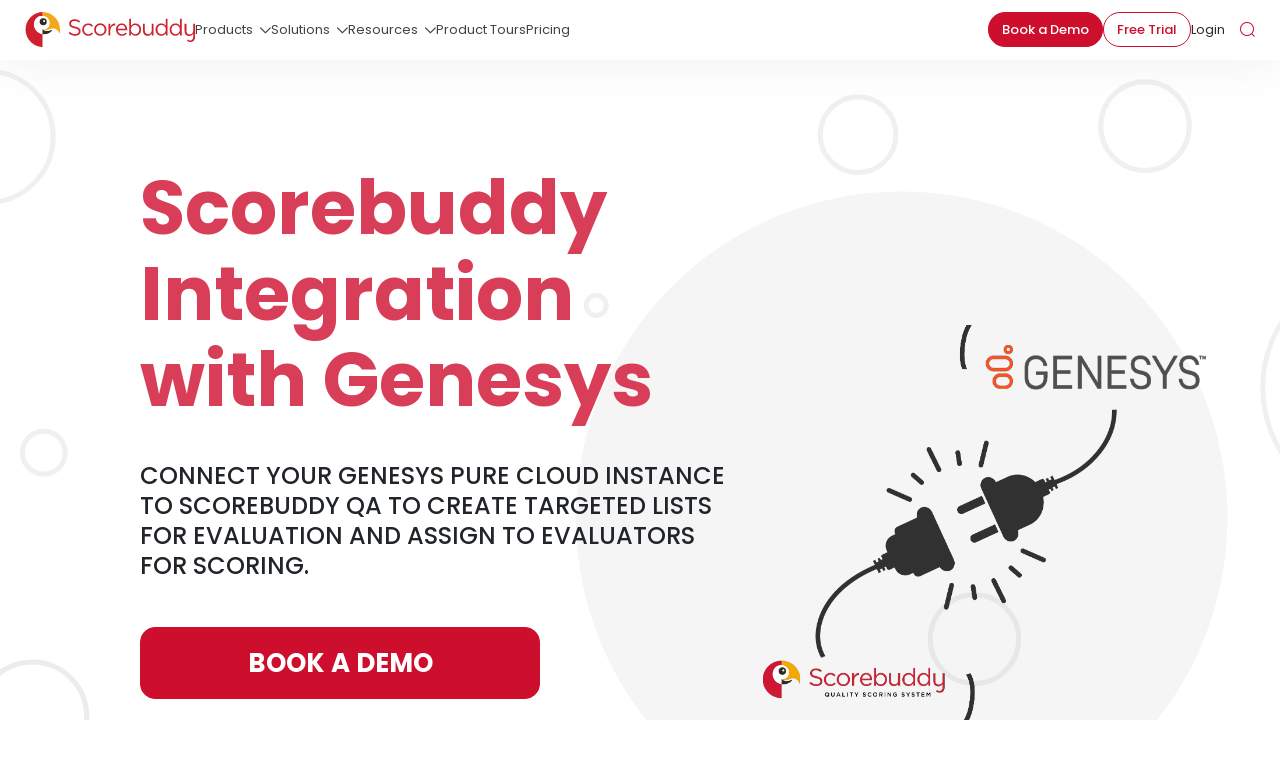

--- FILE ---
content_type: text/html; charset=UTF-8
request_url: https://www.scorebuddyqa.com/integrations/genesys
body_size: 11668
content:
<!doctype html><!--[if lt IE 7]> <html class="no-js lt-ie9 lt-ie8 lt-ie7" lang="en" > <![endif]--><!--[if IE 7]>    <html class="no-js lt-ie9 lt-ie8" lang="en" >        <![endif]--><!--[if IE 8]>    <html class="no-js lt-ie9" lang="en" >               <![endif]--><!--[if gt IE 8]><!--><html class="no-js" lang="en"><!--<![endif]--><head>
    <meta charset="utf-8">
    <meta http-equiv="X-UA-Compatible" content="IE=edge,chrome=1">
    <meta name="author" content="Scorebuddy -">
    <meta name="description" content="Genesys Integration with Scorebuddy QA, Connect your Genesys instance to Scorebuddy QA to create targeted lists for evaluation and assign them for scoring.">
    <meta name="generator" content="HubSpot">
    <title>Genesys Integration For Call Center QA Software</title>
    <link rel="shortcut icon" href="https://www.scorebuddyqa.com/hubfs/scorebuddy%20logo.png">
    
<meta name="viewport" content="width=device-width, initial-scale=1">

    
    <meta property="og:description" content="Genesys Integration with Scorebuddy QA, Connect your Genesys instance to Scorebuddy QA to create targeted lists for evaluation and assign them for scoring.">
    <meta property="og:title" content="Genesys Integration For Call Center QA Software">
    <meta name="twitter:description" content="Genesys Integration with Scorebuddy QA, Connect your Genesys instance to Scorebuddy QA to create targeted lists for evaluation and assign them for scoring.">
    <meta name="twitter:title" content="Genesys Integration For Call Center QA Software">

    

    
  <script id="hs-search-input__valid-content-types" type="application/json">
    [
      
        "SITE_PAGE",
      
        "LANDING_PAGE",
      
        "BLOG_POST",
      
        "LISTING_PAGE",
      
        "KNOWLEDGE_ARTICLE",
      
        "HS_CASE_STUDY"
      
    ]
  </script>

    <style>
a.cta_button{-moz-box-sizing:content-box !important;-webkit-box-sizing:content-box !important;box-sizing:content-box !important;vertical-align:middle}.hs-breadcrumb-menu{list-style-type:none;margin:0px 0px 0px 0px;padding:0px 0px 0px 0px}.hs-breadcrumb-menu-item{float:left;padding:10px 0px 10px 10px}.hs-breadcrumb-menu-divider:before{content:'›';padding-left:10px}.hs-featured-image-link{border:0}.hs-featured-image{float:right;margin:0 0 20px 20px;max-width:50%}@media (max-width: 568px){.hs-featured-image{float:none;margin:0;width:100%;max-width:100%}}.hs-screen-reader-text{clip:rect(1px, 1px, 1px, 1px);height:1px;overflow:hidden;position:absolute !important;width:1px}
</style>

<link rel="stylesheet" href="https://www.scorebuddyqa.com/hubfs/hub_generated/module_assets/1/179533324699/1765800380698/module_Section_Header_2024.min.css">
<link rel="stylesheet" href="https://7052064.fs1.hubspotusercontent-na1.net/hubfs/7052064/hub_generated/module_assets/1/-2712622/1768832512881/module_search_input.min.css">
<link rel="stylesheet" href="https://www.scorebuddyqa.com/hubfs/hub_generated/module_assets/1/189000783170/1746741797363/module_Section_Footer_2025.min.css">
    

    
<!--  Added by GoogleAnalytics4 integration -->
<script>
var _hsp = window._hsp = window._hsp || [];
window.dataLayer = window.dataLayer || [];
function gtag(){dataLayer.push(arguments);}

var useGoogleConsentModeV2 = true;
var waitForUpdateMillis = 1000;


if (!window._hsGoogleConsentRunOnce) {
  window._hsGoogleConsentRunOnce = true;

  gtag('consent', 'default', {
    'ad_storage': 'denied',
    'analytics_storage': 'denied',
    'ad_user_data': 'denied',
    'ad_personalization': 'denied',
    'wait_for_update': waitForUpdateMillis
  });

  if (useGoogleConsentModeV2) {
    _hsp.push(['useGoogleConsentModeV2'])
  } else {
    _hsp.push(['addPrivacyConsentListener', function(consent){
      var hasAnalyticsConsent = consent && (consent.allowed || (consent.categories && consent.categories.analytics));
      var hasAdsConsent = consent && (consent.allowed || (consent.categories && consent.categories.advertisement));

      gtag('consent', 'update', {
        'ad_storage': hasAdsConsent ? 'granted' : 'denied',
        'analytics_storage': hasAnalyticsConsent ? 'granted' : 'denied',
        'ad_user_data': hasAdsConsent ? 'granted' : 'denied',
        'ad_personalization': hasAdsConsent ? 'granted' : 'denied'
      });
    }]);
  }
}

gtag('js', new Date());
gtag('set', 'developer_id.dZTQ1Zm', true);
gtag('config', 'G-ZW1FF6BYXD');
</script>
<script async src="https://www.googletagmanager.com/gtag/js?id=G-ZW1FF6BYXD"></script>

<!-- /Added by GoogleAnalytics4 integration -->

<!--  Added by GoogleTagManager integration -->
<script>
var _hsp = window._hsp = window._hsp || [];
window.dataLayer = window.dataLayer || [];
function gtag(){dataLayer.push(arguments);}

var useGoogleConsentModeV2 = true;
var waitForUpdateMillis = 1000;



var hsLoadGtm = function loadGtm() {
    if(window._hsGtmLoadOnce) {
      return;
    }

    if (useGoogleConsentModeV2) {

      gtag('set','developer_id.dZTQ1Zm',true);

      gtag('consent', 'default', {
      'ad_storage': 'denied',
      'analytics_storage': 'denied',
      'ad_user_data': 'denied',
      'ad_personalization': 'denied',
      'wait_for_update': waitForUpdateMillis
      });

      _hsp.push(['useGoogleConsentModeV2'])
    }

    (function(w,d,s,l,i){w[l]=w[l]||[];w[l].push({'gtm.start':
    new Date().getTime(),event:'gtm.js'});var f=d.getElementsByTagName(s)[0],
    j=d.createElement(s),dl=l!='dataLayer'?'&l='+l:'';j.async=true;j.src=
    'https://www.googletagmanager.com/gtm.js?id='+i+dl;f.parentNode.insertBefore(j,f);
    })(window,document,'script','dataLayer','GTM-P3TQBF9D');

    window._hsGtmLoadOnce = true;
};

_hsp.push(['addPrivacyConsentListener', function(consent){
  if(consent.allowed || (consent.categories && consent.categories.analytics)){
    hsLoadGtm();
  }
}]);

</script>

<!-- /Added by GoogleTagManager integration -->

    <link rel="canonical" href="https://www.scorebuddyqa.com/integrations/genesys">

<!-- Start Microsoft clarity tracking code 2025 -->
<script type="text/javascript">
(function(c,l,a,r,i,t,y){
c[a]=c[a]||function(){(c[a].q=c[a].q||[]).push(arguments)};
t=l.createElement(r);t.async=1;t.src="https://www.clarity.ms/tag/"+i;
y=l.getElementsByTagName(r)[0];y.parentNode.insertBefore(t,y);
})(window, document, "clarity", "script", "rxrmexinem");
</script>
<!-- End Microsoft clarity tracking code 2025 -->


<!-- Google Tag Manager 
<script>(function(w,d,s,l,i){w[l]=w[l]||[];w[l].push({'gtm.start':
new Date().getTime(),event:'gtm.js'});var f=d.getElementsByTagName(s)[0],
j=d.createElement(s),dl=l!='dataLayer'?'&l='+l:'';j.async=true;j.src=
'https://www.googletagmanager.com/gtm.js?id='+i+dl;f.parentNode.insertBefore(j,f);
})(window,document,'script','dataLayer','GTM-P3TQBF9D');</script>
 End Google Tag Manager -->

<!-- test 2024 -->
<!-- <script type="text/javascript">
_linkedin_data_partner_id = "102532";
</script><script type="text/javascript">
(function(){var s = document.getElementsByTagName("script")[0];
var b = document.createElement("script");
b.type = "text/javascript";b.async = true;
b.src = "https://snap.licdn.com/li.lms-analytics/insight.min.js";
s.parentNode.insertBefore(b, s);})();
</script>-->
<!-- <noscript>
<img height="1" width="1" style="display:none;" alt="linkedin pixel code" src="https://dc.ads.linkedin.com/collect/?pid=102532&fmt=gif" />
</noscript>-->
<!-- Global site tag (gtag.js) - Google AdWords: 1011801338 -->
<!-- <script async src="https://www.googletagmanager.com/gtag/js?id=AW-1011801338"></script>
<script>
  window.dataLayer = window.dataLayer || [];
  function gtag(){dataLayer.push(arguments);}
  gtag('js', new Date());

  gtag('config', 'AW-1011801338');
</script> -->
<meta name="google-site-verification" content="AkexZXrgDINiHaFm4ZFZ8yGoTZJVxova3PqyHDrUfdA">

<!-- <script type="text/javascript">
    (function(i,s,o,g,r,a,m){i['SLScoutObject']=r;i[r]=i[r]||function(){
    (i[r].q=i[r].q||[]).push(arguments)},i[r].l=1*new Date();a=s.createElement(o),
    m=s.getElementsByTagName(o)[0];a.async=1;a.src=g;m.parentNode.insertBefore(a,m)
    })(window,document,'script','https://scout-cdn.salesloft.com/sl.js','slscout');
    slscout(["init", "eyJ0eXAiOiJKV1QiLCJhbGciOiJIUzI1NiJ9.eyJ0IjoxMDIxOTd9.nBCjgl9Mmr8Vgu57yAGb26ALQwHn_cCMFI8KEqXqPJ0"]);
</script> -->

<meta name="facebook-domain-verification" content="0mi6nr57k9x1a5xrkwglfplg48kkjp">



<!-- OneTrust Cookies Consent Notice start for scorebuddyqa.com -->

<!-- <script src="https://cdn-ukwest.onetrust.com/scripttemplates/otSDKStub.js" data-language="en" type="text/javascript" charset="UTF-8" data-domain-script="1987c822-64fb-4d7c-9ef3-23e16dd37a03" ></script>
<script type="text/javascript">
function OptanonWrapper() { }
</script> -->
<!-- OneTrust Cookies Consent Notice end for scorebuddyqa.com -->

<!-- Hotjar Tracking Code for https://www.scorebuddyqa.com/ -->
<!-- <script>
    (function(h,o,t,j,a,r){
        h.hj=h.hj||function(){(h.hj.q=h.hj.q||[]).push(arguments)};
        h._hjSettings={hjid:3039495,hjsv:6};
        a=o.getElementsByTagName('head')[0];
        r=o.createElement('script');r.async=1;
        r.src=t+h._hjSettings.hjid+j+h._hjSettings.hjsv;
        a.appendChild(r);
    })(window,document,'https://static.hotjar.com/c/hotjar-','.js?sv=');
</script> -->

<!-- Google tag (gtag.js) -->
<!-- <script async src="https://www.googletagmanager.com/gtag/js?id=G-4D71QTSWCX"></script>
<script>
  window.dataLayer = window.dataLayer || [];
  function gtag(){dataLayer.push(arguments);}
  gtag('js', new Date());

  gtag('config', 'G-4D71QTSWCX');
</script>-->


<!-- Begin 33Across SiteCTRL -->
<!-- <script>
var Tynt=Tynt||[];Tynt.push('aC8DQQhjmr7zrnrkHcnnVW');
(function(){var h,s=document.createElement('script');
s.src='https://cdn.tynt.com/ti.js';
h=document.getElementsByTagName('script')[0];
h.parentNode.insertBefore(s,h);})();
</script> -->
<!-- End 33Across SiteCTRL -->
<script>
  
var flagScrollLoad2 = false;
function onScrollLoadJs2(evt)
{
    if(flagScrollLoad2 === false)
    {
        var scrollTop = document.documentElement.scrollTop;
        if(scrollTop >= 10)
        {
            flagScrollLoad2 = true;

            // onetrust
            var scriptTag2 = document.createElement("script");
            scriptTag2.setAttribute("src", "https://cdn-ukwest.onetrust.com/scripttemplates/otSDKStub.js");
            scriptTag2.setAttribute("type", "text/javascript");
            scriptTag2.setAttribute("async", "async");
            scriptTag2.setAttribute("data-language", "en");
            scriptTag2.setAttribute("data-domain-script", "1987c822-64fb-4d7c-9ef3-23e16dd37a03");
            document.body.appendChild(scriptTag2);
        }
    }
}
window.addEventListener('scroll', onScrollLoadJs2);
  
  
var flagScrollLoad3 = false;
function onScrollLoadJs3(evt)
{
    if(flagScrollLoad3 === false)
    {
        var scrollTop = document.documentElement.scrollTop;
        if(scrollTop >= 3)
        {
            flagScrollLoad3 = true;

            (function(d, s, id) {
                var js, fjs = d.getElementsByTagName(s)[0];
                if (d.getElementById(id)) return;
                js = d.createElement(s); js.id = id;
                js.src = "//connect.facebook.net/en_GB/sdk.js#xfbml=1&version=v3.0";
                fjs.parentNode.insertBefore(js, fjs);
            }(document, 'script', 'facebook-jssdk'));
        }
    }
}
window.addEventListener('scroll', onScrollLoadJs3);



var flagScrollLoad4 = false;
function onScrollLoadJs4(evt)
{
    if(flagScrollLoad4 === false)
    {
        var scrollTop = document.documentElement.scrollTop;
        if(scrollTop >= 4)
        {
            flagScrollLoad4 = true;

            !function(d,s,id){var js,fjs=d.getElementsByTagName(s)[0];if(!d.getElementById(id)){js=d.createElement(s);js.id=id;js.src="https://platform.twitter.com/widgets.js";fjs.parentNode.insertBefore(js,fjs);}}(document,"script","twitter-wjs");
        }
    }
}
window.addEventListener('scroll', onScrollLoadJs4);



/* var flagScrollLoad5 = false;
function onScrollLoadJs5(evt)
{
    if(flagScrollLoad5 === false)
    {
        var scrollTop = document.documentElement.scrollTop;
        if(scrollTop >= 5)
        {
            flagScrollLoad5 = true;

            (function(c,l,a,r,i,t,y){ c[a]=c[a]||function(){(c[a].q=c[a].q||[]).push(arguments)}; t=l.createElement(r);t.async=1;t.src="https://www.clarity.ms/tag/"+i; y=l.getElementsByTagName(r)[0];y.parentNode.insertBefore(t,y); })(window, document, "clarity", "script", "m10o7rm91i");
        }
    }
}
window.addEventListener('scroll', onScrollLoadJs5); */

var flagScrollLoad6 = false;
function onScrollLoadJs6(evt)
{
    if(flagScrollLoad6 === false)
    {
        var scrollTop = document.documentElement.scrollTop;
        if(scrollTop >= 7)
        {
            flagScrollLoad6 = true;

            // onetrust
            var scriptTag6 = document.createElement("script");
            scriptTag6.setAttribute("src", "https://mm-uxrv.com/js/semrush_e6426a5a-cd61-47dc-bdb2-8b6b4962ecf2-71116397.js");
            scriptTag6.setAttribute("type", "text/javascript");
            scriptTag6.setAttribute("async", "async");
            document.body.appendChild(scriptTag6);
        }
    }
}
window.addEventListener('scroll', onScrollLoadJs6);

</script>

<meta name="ahrefs-site-verification" content="6ee1b654f18e6c964895d612f22762ca200e2c1921a56cb2ca87a79b496707b7">
<!--<script async='async' src='https://mm-uxrv.com/js/semrush_e6426a5a-cd61-47dc-bdb2-8b6b4962ecf2-71116397.js'></script>-->

<!-- Add X-Default Tag -->






<link rel="alternate" hreflang="x-default" href="https://www.scorebuddyqa.com/integrations/genesys">
<!-- End Add X-Default Tag -->
<meta property="og:image" content="https://www.scorebuddyqa.com/hubfs/Genesys%20landing%20page-1.png">
<meta property="og:image:width" content="1577">
<meta property="og:image:height" content="1368">
<meta property="og:image:alt" content="Genesys Integration For Call Center QA Software">
<meta name="twitter:image" content="https://www.scorebuddyqa.com/hubfs/Genesys%20landing%20page-1.png">
<meta name="twitter:image:alt" content="Genesys Integration For Call Center QA Software">

<meta property="og:url" content="https://www.scorebuddyqa.com/integrations/genesys">
<meta name="twitter:card" content="summary_large_image">
<meta http-equiv="content-language" content="en">
<link rel="stylesheet" href="//7052064.fs1.hubspotusercontent-na1.net/hubfs/7052064/hub_generated/template_assets/DEFAULT_ASSET/1768832424358/template_layout.min.css">


<link rel="stylesheet" href="https://www.scorebuddyqa.com/hubfs/hub_generated/template_assets/1/72177882261/1752145279577/template_main.min.css">
<link rel="stylesheet" href="https://www.scorebuddyqa.com/hubfs/hub_generated/template_assets/1/63482370917/1764603101375/template_style.min.css">




</head>
<body class="   hs-content-id-72929021301 hs-landing-page hs-page " style="">
<!--  Added by GoogleTagManager integration -->
<noscript><iframe src="https://www.googletagmanager.com/ns.html?id=GTM-P3TQBF9D" height="0" width="0" style="display:none;visibility:hidden"></iframe></noscript>

<!-- /Added by GoogleTagManager integration -->

    <div class="header-container-wrapper">
    <div class="header-container container-fluid">

<div class="row-fluid-wrapper row-depth-1 row-number-1 ">
<div class="row-fluid ">
<div class="span12 widget-span widget-type-global_group " style="" data-widget-type="global_group" data-x="0" data-w="12">
<div class="" data-global-widget-path="generated_global_groups/63484651151.html"><div class="row-fluid-wrapper row-depth-1 row-number-1 ">
<div class="row-fluid ">
<div class="span12 widget-span widget-type-custom_widget " style="" data-widget-type="custom_widget" data-x="0" data-w="12">
<div id="hs_cos_wrapper_module_175395933909783" class="hs_cos_wrapper hs_cos_wrapper_widget hs_cos_wrapper_type_module" style="" data-hs-cos-general-type="widget" data-hs-cos-type="module"><header id="header" class="header">
  <div class="container">
    <div class="columns-block">
      <div class="left-column">
        <strong class="logo">
          
          
          <a href="https://www.scorebuddyqa.com/">
            
            <img src="https://www.scorebuddyqa.com/hubfs/Images2022/Scorebuddy%20logo.svg" alt="Scorebuddy logo" loading="lazy" width="170" height="35">
          </a>
        </strong>
      </div>
      <div class="right-column">
        <nav id="nav-bar">
          <div class="nav-drop">
            
            <div class="nav_menu-block">
              <span id="hs_cos_wrapper_module_175395933909783_" class="hs_cos_wrapper hs_cos_wrapper_widget hs_cos_wrapper_type_menu" style="" data-hs-cos-general-type="widget" data-hs-cos-type="menu"><div id="hs_menu_wrapper_module_175395933909783_" class="hs-menu-wrapper active-branch flyouts hs-menu-flow-horizontal" role="navigation" data-sitemap-name="default" data-menu-id="134705188245" aria-label="Navigation Menu">
 <ul role="menu">
  <li class="hs-menu-item hs-menu-depth-1 hs-item-has-children" role="none"><a href="javascript:;" aria-haspopup="true" aria-expanded="false" role="menuitem">Products</a>
   <ul role="menu" class="hs-menu-children-wrapper">
    <li class="hs-menu-item hs-menu-depth-2" role="none"><a href="https://www.scorebuddyqa.com/quality-assurance" role="menuitem">Scorebuddy QA</a></li>
    <li class="hs-menu-item hs-menu-depth-2" role="none"><a href="https://www.scorebuddyqa.com/business-intelligence" role="menuitem">Scorebuddy BI</a></li>
    <li class="hs-menu-item hs-menu-depth-2" role="none"><a href="https://www.scorebuddyqa.com/ai-analytics" role="menuitem">Scorebuddy AI</a></li>
    <li class="hs-menu-item hs-menu-depth-2" role="none"><a href="https://www.scorebuddyqa.com/learning-management-system" role="menuitem">Scorebuddy Learning</a></li>
    <li class="hs-menu-item hs-menu-depth-2" role="none"><a href="https://www.scorebuddyqa.com/coaching" role="menuitem">Scorebuddy Coaching</a></li>
    <li class="hs-menu-item hs-menu-depth-2" role="none"><a href="https://www.scorebuddyqa.com/integrations" role="menuitem">Integrations</a></li>
   </ul></li>
  <li class="hs-menu-item hs-menu-depth-1 hs-item-has-children" role="none"><a href="https://www.scorebuddyqa.com/solutions" aria-haspopup="true" aria-expanded="false" role="menuitem">Solutions</a>
   <ul role="menu" class="hs-menu-children-wrapper">
    <li class="hs-menu-item hs-menu-depth-2" role="none"><a href="javascript:;" role="menuitem">By Challenge</a></li>
    <li class="hs-menu-item hs-menu-depth-2" role="none"><a href="https://www.scorebuddyqa.com/learning-and-development" role="menuitem">Engage Agents</a></li>
    <li class="hs-menu-item hs-menu-depth-2" role="none"><a href="https://www.scorebuddyqa.com/customer-experience" role="menuitem">Boost Customer Experience</a></li>
    <li class="hs-menu-item hs-menu-depth-2" role="none"><a href="https://www.scorebuddyqa.com/agent-performance" role="menuitem">Scale Quality Assurance</a></li>
    <li class="hs-menu-item hs-menu-depth-2" role="none"><a href="https://www.scorebuddyqa.com/compliance-and-risk" role="menuitem">Mitigate Risk</a></li>
    <li class="hs-menu-item hs-menu-depth-2" role="none"><a href="javascript:;" role="menuitem">By Industry</a></li>
    <li class="hs-menu-item hs-menu-depth-2" role="none"><a href="https://www.scorebuddyqa.com/industries/bpo-outsourcing" role="menuitem">BPO</a></li>
    <li class="hs-menu-item hs-menu-depth-2" role="none"><a href="https://www.scorebuddyqa.com/industries/technology" role="menuitem">Technology</a></li>
    <li class="hs-menu-item hs-menu-depth-2" role="none"><a href="https://www.scorebuddyqa.com/industries/financial-services" role="menuitem">Financial Services</a></li>
    <li class="hs-menu-item hs-menu-depth-2" role="none"><a href="https://www.scorebuddyqa.com/industries/retail" role="menuitem">Retail</a></li>
    <li class="hs-menu-item hs-menu-depth-2" role="none"><a href="https://www.scorebuddyqa.com/industries/betting-and-gaming" role="menuitem">Betting and Gaming</a></li>
    <li class="hs-menu-item hs-menu-depth-2" role="none"><a href="https://www.scorebuddyqa.com/industries/healthcare" role="menuitem">Healthcare</a></li>
    <li class="hs-menu-item hs-menu-depth-2" role="none"><a href="https://www.scorebuddyqa.com/industries/energy-and-utilities" role="menuitem">Energy &amp; Utilities</a></li>
   </ul></li>
  <li class="hs-menu-item hs-menu-depth-1 hs-item-has-children" role="none"><a href="https://www.scorebuddyqa.com/resources" aria-haspopup="true" aria-expanded="false" role="menuitem">Resources</a>
   <ul role="menu" class="hs-menu-children-wrapper">
    <li class="hs-menu-item hs-menu-depth-2" role="none"><a href="https://www.scorebuddyqa.com/blog" role="menuitem">Blog</a></li>
    <li class="hs-menu-item hs-menu-depth-2" role="none"><a href="https://www.scorebuddyqa.com/resources/tag/webinars" role="menuitem">Webinars &amp; Events</a></li>
    <li class="hs-menu-item hs-menu-depth-2" role="none"><a href="https://www.scorebuddyqa.com/resources/tag/ebooks" role="menuitem">Ebooks</a></li>
    <li class="hs-menu-item hs-menu-depth-2" role="none"><a href="https://www.scorebuddyqa.com/resources/tag/featured-pages" role="menuitem">Featured page</a></li>
    <li class="hs-menu-item hs-menu-depth-2" role="none"><a href="https://www.scorebuddyqa.com/resources/tag/case-studies" role="menuitem">Case Study</a></li>
    <li class="hs-menu-item hs-menu-depth-2" role="none"><a href="https://www.scorebuddyqa.com/resources/tag/whitepapers" role="menuitem">Whitepapers</a></li>
    <li class="hs-menu-item hs-menu-depth-2" role="none"><a href="https://www.scorebuddyqa.com/resources/tag/infographics" role="menuitem">Infographics</a></li>
    <li class="hs-menu-item hs-menu-depth-2" role="none"><a href="https://www.scorebuddyqa.com/resources/tag/templates" role="menuitem">Templates</a></li>
    <li class="hs-menu-item hs-menu-depth-2" role="none"><a href="https://www.scorebuddyqa.com/resources/tag/quiz" role="menuitem">Quiz</a></li>
    <li class="hs-menu-item hs-menu-depth-2" role="none"><a href="https://www.scorebuddyqa.com/resources/tag/reports" role="menuitem">Reports</a></li>
   </ul></li>
  <li class="hs-menu-item hs-menu-depth-1" role="none"><a href="https://www.scorebuddyqa.com/product-demos" role="menuitem">Product Tours</a></li>
  <li class="hs-menu-item hs-menu-depth-1" role="none"><a href="https://www.scorebuddyqa.com/pricing" role="menuitem">Pricing</a></li>
 </ul>
</div></span>
            </div>
            <ul class="cta-list">
              
              <li>
                
                
                <a class="btn" href="https://www.scorebuddyqa.com/get-demo" target="_blank" rel="noopener">
                  Book a Demo
                </a>
              </li>
              
              <li>
                
                
                <a class="btn transparent" href="https://www.scorebuddyqa.com/free-trial">
                  Free Trial
                </a>
              </li>
              
              <li>
                
                
                <a href="https://www.cloud.scorebuddy.co.uk/login/" target="_blank" rel="nofollow noopener">
                  Login
                </a>
              </li>
              
            </ul>
          </div>
          <div class="btn-holder">
            
              
              
              <a class="btn" href="https://www.scorebuddyqa.com/get-demo" target="_blank" rel="noopener">
                Book a Demo
              </a>
              
          </div>
          <div class="search-holder">
            <a id="search-toggle" href="javascript:;">
              <i class="ico-search"></i>
            </a>
          </div>
          <a class="nav-opener" href="javascript:;">
            <span class="line">Menu</span>
          </a>
        </nav>
      </div>
    </div>
  </div>
</header></div>

</div><!--end widget-span -->
</div><!--end row-->
</div><!--end row-wrapper -->

<div class="row-fluid-wrapper row-depth-1 row-number-2 ">
<div class="row-fluid ">
<div id="search-section">
			<div class="search-block">
				<div class="container">
					
<div class="span12 widget-span widget-type-custom_widget " style="" data-widget-type="custom_widget" data-x="0" data-w="12">
<div id="hs_cos_wrapper_module_169468102515226" class="hs_cos_wrapper hs_cos_wrapper_widget hs_cos_wrapper_type_module" style="" data-hs-cos-general-type="widget" data-hs-cos-type="module">




  








<div class="hs-search-field">

    <div class="hs-search-field__bar">
      <form data-hs-do-not-collect="true" action="/hs-search-results">
        
        <input type="text" class="hs-search-field__input" name="term" autocomplete="off" aria-label="Search" placeholder="Search">

        
          
            <input type="hidden" name="type" value="SITE_PAGE">
          
        
          
        
          
            <input type="hidden" name="type" value="BLOG_POST">
          
        
          
        
          
        
          
        

        
      </form>
    </div>
    <ul class="hs-search-field__suggestions"></ul>
</div></div>

</div><!--end widget-span -->

				</div>
			</div>
		</div>
</div><!--end row-->
</div><!--end row-wrapper -->
</div>
</div><!--end widget-span -->
</div><!--end row-->
</div><!--end row-wrapper -->

    </div><!--end header -->
</div><!--end header wrapper -->

<div class="body-container-wrapper">
    <div class="body-container container-fluid">

<div class="row-fluid-wrapper row-depth-1 row-number-1 ">
<div class="row-fluid ">
<div class="span12 widget-span widget-type-custom_widget " style="" data-widget-type="custom_widget" data-x="0" data-w="12">
<div id="hs_cos_wrapper_module_165116335710774" class="hs_cos_wrapper hs_cos_wrapper_widget hs_cos_wrapper_type_module" style="" data-hs-cos-general-type="widget" data-hs-cos-type="module"><section class="intro-section">
	<div class="bg-holder">
		
		<img src="https://www.scorebuddyqa.com/hubfs/Scorebuddy%2028.04.2022/images/bg-02.svg" alt="bg-02" loading="lazy">
	</div>
	<div class="container">
		<div class="columns-block">
			<div class="post-column">
				<div id="hs_cos_wrapper_module_165116335710774_" class="hs_cos_wrapper hs_cos_wrapper_widget hs_cos_wrapper_type_inline_rich_text" style="" data-hs-cos-general-type="widget" data-hs-cos-type="inline_rich_text" data-hs-cos-field="rich_text"><h1>Scorebuddy Integration with Genesys</h1>
<p>Connect your genesys pure cloud instance to scorebuddy qa to create targeted lists for evaluation and assign to evaluators for scoring.&nbsp;</p></div>
				
					
						<div class="btn-holder">
							
							
							<a class="btn" href="javascript:postMessage({type:'HS_DISPLAY_CALL_TO_ACTION',id:181789774348});">
								Book a Demo
							</a>
						</div>
					
				
			</div>
			<div class="img-column">
				
				<div class="img-holder">
					
					<img src="https://www.scorebuddyqa.com/hubfs/genesys-landing-page.webp" alt="genesys landing page" loading="lazy">
				</div>
				
			</div>
		</div>
	</div>
</section></div>

</div><!--end widget-span -->
</div><!--end row-->
</div><!--end row-wrapper -->

<div class="row-fluid-wrapper row-depth-1 row-number-2 ">
<div class="row-fluid ">
<div class="span12 widget-span widget-type-custom_widget " style="" data-widget-type="custom_widget" data-x="0" data-w="12">
<div id="hs_cos_wrapper_module_165116335934776" class="hs_cos_wrapper hs_cos_wrapper_widget hs_cos_wrapper_type_module" style="" data-hs-cos-general-type="widget" data-hs-cos-type="module"><section class="benefits-section">
				<div class="bg-holder">
					
					<img src="https://www.scorebuddyqa.com/hubfs/Scorebuddy%2028.04.2022/images/bg-03-1.svg" alt="bg-03" loading="lazy">
				</div>
				<div class="container">
					<div class="img-holder">
						
						<img src="https://www.scorebuddyqa.com/hubfs/genesys-intraction.webp" style="width: 3090px;" alt="genesys interaction" loading="lazy">
					</div>
					
					<div class="columns-block">
						
						<div class="column card-block">
							<div class="title-holder">
								<div id="hs_cos_wrapper_module_165116335934776_" class="hs_cos_wrapper hs_cos_wrapper_widget hs_cos_wrapper_type_inline_rich_text" style="" data-hs-cos-general-type="widget" data-hs-cos-type="inline_rich_text" data-hs-cos-field="title"><h4>Key Benefits</h4></div>
							</div>
							<div class="post-holder">
								<div id="hs_cos_wrapper_module_165116335934776_" class="hs_cos_wrapper hs_cos_wrapper_widget hs_cos_wrapper_type_inline_rich_text" style="" data-hs-cos-general-type="widget" data-hs-cos-type="inline_rich_text" data-hs-cos-field="rich_text"><ul>
<li>Automatically generate and assign scoring lists</li>
<li>Speed up scoring by scoring in one screen</li>
<li>All on one screen - calls, screen recording, chat and emails side by side with a scorecard</li>
<li><span style="text-decoration: underline; color: #000000;"><a href="/learning-and-development" rel="noopener" style="color: #000000; text-decoration: underline;">Engage agents</a></span> through data</li>
</ul></div>
							</div>
						</div>
						
						<div class="column card-block">
							<div class="title-holder">
								<div id="hs_cos_wrapper_module_165116335934776_" class="hs_cos_wrapper hs_cos_wrapper_widget hs_cos_wrapper_type_inline_rich_text" style="" data-hs-cos-general-type="widget" data-hs-cos-type="inline_rich_text" data-hs-cos-field="title"><h4>Product Features</h4></div>
							</div>
							<div class="post-holder">
								<div id="hs_cos_wrapper_module_165116335934776_" class="hs_cos_wrapper hs_cos_wrapper_widget hs_cos_wrapper_type_inline_rich_text" style="" data-hs-cos-general-type="widget" data-hs-cos-type="inline_rich_text" data-hs-cos-field="rich_text"><ul>
<li>Seamless Integration</li>
<li>Automated Workflows</li>
<li>Scheduled Interaction Lists for scoring</li>
<li>Assign lists to evaluators</li>
<li>Side by Side Scoring</li>
<li>User Mapping</li>
</ul></div>
							</div>
						</div>
						
					</div>
					
				</div>
			</section></div>

</div><!--end widget-span -->
</div><!--end row-->
</div><!--end row-wrapper -->

<div class="row-fluid-wrapper row-depth-1 row-number-3 ">
<div class="row-fluid ">
<div class="span12 widget-span widget-type-custom_widget " style="" data-widget-type="custom_widget" data-x="0" data-w="12">
<div id="hs_cos_wrapper_module_165116336321978" class="hs_cos_wrapper hs_cos_wrapper_widget hs_cos_wrapper_type_module" style="" data-hs-cos-general-type="widget" data-hs-cos-type="module"><section id="form-section" class="form-section">
				<style>
					.btn, .hs-form .hs_submit input[type='submit'] {
						background: #D83E57;
						opacity: 100%;
					}
				</style>
				<div class="bg-holder">
					
					<img src="https://www.scorebuddyqa.com/hubfs/Scorebuddy%2028.04.2022/images/bg-04-1.svg" alt="bg-04" loading="lazy">
				</div>
				<div class="container">
					<div class="columns-block">
						<div class="form-column">
							
							<div id="hs_cos_wrapper_module_165116336321978_" class="hs_cos_wrapper hs_cos_wrapper_widget hs_cos_wrapper_type_inline_rich_text" style="" data-hs-cos-general-type="widget" data-hs-cos-type="inline_rich_text" data-hs-cos-field="richtext_field"><h2>Learn More</h2></div>
							
							<div class="form-holder">
								<span id="hs_cos_wrapper_module_165116336321978_" class="hs_cos_wrapper hs_cos_wrapper_widget hs_cos_wrapper_type_form" style="" data-hs-cos-general-type="widget" data-hs-cos-type="form"><h3 id="hs_cos_wrapper_form_655117642_title" class="hs_cos_wrapper form-title" data-hs-cos-general-type="widget_field" data-hs-cos-type="text"></h3>

<div id="hs_form_target_form_655117642"></div>









</span>
							</div>
						</div>
						<div class="img-column">
							
							<img src="https://www.scorebuddyqa.com/hubfs/img-03%20(2).webp" alt="img-03 (2)">
						</div>
					</div>
				</div>
			</section></div>

</div><!--end widget-span -->
</div><!--end row-->
</div><!--end row-wrapper -->

    </div><!--end body -->
</div><!--end body wrapper -->

<div class="footer-container-wrapper">
    <div class="footer-container container-fluid">

<div class="row-fluid-wrapper row-depth-1 row-number-1 ">
<div class="row-fluid ">
<div class="span12 widget-span widget-type-global_group " style="" data-widget-type="global_group" data-x="0" data-w="12">
<div class="" data-global-widget-path="generated_global_groups/63582171030.html"><div class="row-fluid-wrapper row-depth-1 row-number-1 ">
<div class="row-fluid ">
<div class="span12 widget-span widget-type-custom_widget " style="" data-widget-type="custom_widget" data-x="0" data-w="12">
<div id="hs_cos_wrapper_module_174592664332762" class="hs_cos_wrapper hs_cos_wrapper_widget hs_cos_wrapper_type_module" style="" data-hs-cos-general-type="widget" data-hs-cos-type="module"><footer id="footer" class="footer">
  <div class="container">
    <div class="navigation-columns">
     
      <div class="column">
        
        <div class="nav-block">
          <a class="opener" href="javascript:;">Products</a>
          <nav class="slide">
            <ul class="nav-list">
              
              <li>
                
                 
                <a href="https://www.scorebuddyqa.com/quality-assurance">
                  Scorebuddy QA 
                </a>
              </li>
              
              <li>
                
                 
                <a href="https://www.scorebuddyqa.com/business-intelligence">
                  Scorebuddy BI 
                </a>
              </li>
              
              <li>
                
                 
                <a href="https://www.scorebuddyqa.com/coaching">
                  Scorebuddy Coaching 
                </a>
              </li>
              
              <li>
                
                 
                <a href="https://www.scorebuddyqa.com/learning-management-system">
                  Scorebuddy Learning 
                </a>
              </li>
              
              <li>
                
                 
                <a href="https://www.scorebuddyqa.com/ai-analytics">
                  Scorebuddy AI 
                </a>
              </li>
              
              <li>
                
                 
                <a href="https://www.scorebuddyqa.com/integrations">
                  Integrations 
                </a>
              </li>
              
            </ul>
          </nav>
        </div>
        
        
        <div class="nav-block">
          <a class="opener" href="javascript:;">Customer Stories</a>
          <nav class="slide">
            <ul class="nav-list">
              
              <li>
                
                
                <a href="https://www.scorebuddyqa.com/resources/intercom-testimonial">
                  Intercom <span class="link_tag">New</span>
                </a>
              </li>
              
              <li>
                
                
                <a href="https://www.scorebuddyqa.com/resources/games24x7-testimonial">
                  Games24x7 
                </a>
              </li>
              
              <li>
                
                
                <a href="https://www.scorebuddyqa.com/resources/deriv-testimonial">
                  Deriv 
                </a>
              </li>
              
              <li>
                
                
                <a href="https://www.scorebuddyqa.com/resources/citizens-information-testimonial">
                  Citizens Information 
                </a>
              </li>
              
              <li>
                
                
                <a href="https://www.scorebuddyqa.com/resources/tide-testimonial">
                  Tide 
                </a>
              </li>
              
              <li>
                
                
                <a href="https://www.scorebuddyqa.com/resources/connectpay-testimonial">
                  ConnectPay 
                </a>
              </li>
              
              <li>
                
                
                <a href="https://www.scorebuddyqa.com/resources/autopay-testimonial">
                  AutoPay 
                </a>
              </li>
              
              <li>
                
                
                <a href="https://www.scorebuddyqa.com/resources/moneyboat-testimonial">
                  Moneyboat 
                </a>
              </li>
              
              <li>
                
                
                <a href="https://www.scorebuddyqa.com/resources/benefitmall-testimonial">
                  BenefitMall 
                </a>
              </li>
              
              <li>
                
                
                <a href="https://www.scorebuddyqa.com/resources/permanent-tsb-testimonial">
                  PTSB 
                </a>
              </li>
              
              <li>
                
                
                <a href="https://www.scorebuddyqa.com/resources/sun-life-testimonial">
                  Sun Life 
                </a>
              </li>
              
              <li>
                
                
                <a href="https://www.scorebuddyqa.com/resources/red-cross-testimonial">
                  British Red Cross 
                </a>
              </li>
              
              <li>
                
                
                <a href="https://www.scorebuddyqa.com/resources/sanlam-testimonial">
                  Sanlam 
                </a>
              </li>
              
              <li>
                
                
                <a href="https://www.scorebuddyqa.com/resources/echelon-group-testimonial">
                  The Echelon Group 
                </a>
              </li>
              
            </ul>
          </nav>
        </div>
        
      </div>
      
      
      <div class="column">
        
        <div class="nav-block">
          <a class="opener" href="javascript:;">Solutions</a>
          <nav class="slide">
            <ul class="nav-list">
              
              <li>
                
                
                <a href="https://www.scorebuddyqa.com/agent-performance">
                  Scale Quality Assurance 
                </a>
              </li>
              
              <li>
                
                
                <a href="https://www.scorebuddyqa.com/learning-and-development">
                  Engage Agents 
                </a>
              </li>
              
              <li>
                
                
                <a href="https://www.scorebuddyqa.com/customer-experience">
                  Boost Customer Experience 
                </a>
              </li>
              
              <li>
                
                
                <a href="https://www.scorebuddyqa.com/compliance-and-risk">
                  Mitigate Risk 
                </a>
              </li>
              
              <li>
                
                
                <a href="https://www.scorebuddyqa.com/industries/bpo-outsourcing">
                  BPO 
                </a>
              </li>
              
              <li>
                
                
                <a href="https://www.scorebuddyqa.com/industries/technology">
                  Technology 
                </a>
              </li>
              
              <li>
                
                
                <a href="https://www.scorebuddyqa.com/industries/financial-services">
                  Financial Services 
                </a>
              </li>
              
              <li>
                
                
                <a href="https://www.scorebuddyqa.com/industries/retail">
                  Retail 
                </a>
              </li>
              
              <li>
                
                
                <a href="https://www.scorebuddyqa.com/industries/betting-and-gaming">
                  Betting &amp; Gaming 
                </a>
              </li>
              
              <li>
                
                
                <a href="https://www.scorebuddyqa.com/industries/healthcare">
                  Healthcare 
                </a>
              </li>
              
              <li>
                
                
                <a href="https://www.scorebuddyqa.com/industries/energy-and-utilities">
                  Energy &amp; Utilities 
                </a>
              </li>
              
            </ul>
          </nav>
        </div>
        
        
        <div class="nav-block">
          <a class="opener" href="javascript:;">Free Tools</a>
          <nav class="slide">
            <ul class="nav-list">
              
              <li>
                
                
                <a href="https://www.scorebuddyqa.com/resources/qa-checklist-template">
                  QA Checklist Template 
                </a>
              </li>
              
              <li>
                
                
                <a href="https://www.scorebuddyqa.com/resources/call-center-qa-scorecard-template">
                  QA Scorecard Template <span class="link_tag">Popular</span>
                </a>
              </li>
              
              <li>
                
                
                <a href="https://www.scorebuddyqa.com/resources/call-center-coaching-plan">
                  QA Coaching Plan Template 
                </a>
              </li>
              
              <li>
                
                
                <a href="https://www.scorebuddyqa.com/resources/call-center-compliance-checklist-template">
                  Compliance Checklist Template 
                </a>
              </li>
              
              <li>
                
                
                <a href="https://www.scorebuddyqa.com/resources/call-center-quality-assurance-report">
                  State of Quality Assurance Survey 
                </a>
              </li>
              
            </ul>
          </nav>
        </div>
        
      </div>
      
      
      <div class="column">
        
        <div class="nav-block">
          <a class="opener" href="javascript:;">Resources</a>
          <nav class="slide">
            <ul class="nav-list">
              
              <li>
                
                
                <a href="https://www.scorebuddyqa.com/blog">
                  Blog 
                </a>
              </li>
              
              <li>
                
                
                <a href="https://www.scorebuddyqa.com/resources/tag/webinars">
                  Webinars 
                </a>
              </li>
              
              <li>
                
                
                <a href="https://www.scorebuddyqa.com/resources/tag/ebooks">
                  eBooks 
                </a>
              </li>
              
              <li>
                
                
                <a href="https://www.scorebuddyqa.com/resources/tag/featured-pages">
                  Featured Pages 
                </a>
              </li>
              
              <li>
                
                
                <a href="https://www.scorebuddyqa.com/resources/tag/case-studies">
                  Case Studies 
                </a>
              </li>
              
              <li>
                
                
                <a href="https://www.scorebuddyqa.com/resources/tag/whitepapers">
                  Whitepaper 
                </a>
              </li>
              
              <li>
                
                
                <a href="https://www.scorebuddyqa.com/resources/tag/infographics">
                  Infographic 
                </a>
              </li>
              
              <li>
                
                
                <a href="https://www.scorebuddyqa.com/resources/tag/templates">
                  Templates 
                </a>
              </li>
              
              <li>
                
                
                <a href="https://www.scorebuddyqa.com/glossary">
                  Glossary 
                </a>
              </li>
              
              <li>
                
                
                <a href="https://www.scorebuddyqa.com/product-demos">
                  Product Demos 
                </a>
              </li>
              
              <li>
                
                
                <a href="https://www.scorebuddyqa.com/g2">
                  G2 
                </a>
              </li>
              
              <li>
                
                
                <a href="https://www.scorebuddyqa.com/whats-new">
                  What's New 
                </a>
              </li>
              
              <li>
                
                
                <a href="https://www.scorebuddyqa.com/faq">
                  FAQ 
                </a>
              </li>
              
            </ul>
          </nav>
        </div>
        
        
        <div class="nav-block">
          <a class="opener" href="javascript:;">Product Demos</a>
          <nav class="slide">
            <ul class="nav-list">
              
              <li>
                
                
                <a href="https://www.scorebuddyqa.com/resources/interactive-call-center-qa-software-demo">
                  QA Manager Demo 
                </a>
              </li>
              
              <li>
                
                
                <a href="https://www.scorebuddyqa.com/resources/interactive-call-center-qa-software-demo-for-evaluators">
                  Evaluator Demo 
                </a>
              </li>
              
            </ul>
          </nav>
        </div>
        
      </div>
      
      
      <div class="column">
        
        <div class="nav-block">
          <a class="opener" href="javascript:;">Company</a>
          <nav class="slide">
            <ul class="nav-list">
              
              <li>
                
                
                <a href="https://www.scorebuddyqa.com/about-us">
                  About Us 
                </a>
              </li>
              
              <li>
                
                
                <a href="https://www.scorebuddyqa.com/contact-us">
                  Contact Us 
                </a>
              </li>
              
              <li>
                
                
                <a href="https://www.scorebuddyqa.com/news-press">
                  News &amp; Press 
                </a>
              </li>
              
              <li>
                
                
                <a href="https://www.scorebuddyqa.com/security">
                  Trust &amp; Security 
                </a>
              </li>
              
              <li>
                
                
                <a href="https://www.scorebuddyqa.com/terms-and-conditions">
                  Terms and Conditions 
                </a>
              </li>
              
              <li>
                
                
                <a href="https://www.scorebuddyqa.com/privacy-policy">
                  Privacy Policy 
                </a>
              </li>
              
              <li>
                
                
                <a href="https://www.scorebuddyqa.com/career">
                  Careers 
                </a>
              </li>
              
              <li>
                
                
                <a href="https://www.scorebuddyqa.com/corporate-social-responsibility">
                  Social Responsibility 
                </a>
              </li>
              
              <li>
                
                
                <a href="https://www.scorebuddyqa.com/pricing">
                  Pricing 
                </a>
              </li>
              
              <li>
                
                
                <a href="https://www.scorebuddyqa.com/site-map">
                  Sitemap 
                </a>
              </li>
              
              <li>
                
                
                <a href="https://www.scorebuddyqa.com/get-demo">
                  Book a Demo 
                </a>
              </li>
              
            </ul>
          </nav>
        </div>
        
        
        <div class="nav-block">
          <a class="opener" href="javascript:;">Blogs</a>
          <nav class="slide">
            <ul class="nav-list">
              
              <li>
                
                
                <a href="https://www.scorebuddyqa.com/blog/call-center-job-interview-questions-and-answers">
                  30 Important Call Center Job Interview Questions and Answers 
                </a>
              </li>
              
              <li>
                
                
                <a href="https://www.scorebuddyqa.com/blog/7-companies-known-for-having-the-worst-customer-service">
                  7 Companies Known for Having the Worst Customer Service 
                </a>
              </li>
              
              <li>
                
                
                <a href="https://www.scorebuddyqa.com/blog/call-center-coaching-feedback-examples">
                  The Best Call Center Coaching Feedback Examples To Use 
                </a>
              </li>
              
              <li>
                
                
                <a href="https://www.scorebuddyqa.com/blog/12-strengths-weaknesses-call-center-agents">
                  12 Call Center Agent Strengths and Weaknesses 
                </a>
              </li>
              
              <li>
                
                
                <a href="https://www.scorebuddyqa.com/blog/call-center-quality-assurance-checklist">
                  Use This Call Center Quality Assurance Checklist (With Template) 
                </a>
              </li>
              
            </ul>
          </nav>
        </div>
        
      </div>
      
      
    </div>

    <div class="footer_bottom">
      
      <div class="logo-block">
        
        <div class="logo-holder">
          <strong class="logo">
            
            
            <a href="https://www.scorebuddyqa.com/">
              
              <img src="https://www.scorebuddyqa.com/hubfs/chub_backup/logo-scorebuddy.svg" alt="logo-scorebuddy" loading="lazy" width="140" height="30">
            </a>
          </strong>
        </div>
        
      </div>
      <div class="form-block">
        
        <div class="form-title">
          <span>Subscribe to stay informed about the latest news</span>
        </div>
        
        
        <div class="form-holder">
          <span id="hs_cos_wrapper_module_174592664332762_" class="hs_cos_wrapper hs_cos_wrapper_widget hs_cos_wrapper_type_form" style="" data-hs-cos-general-type="widget" data-hs-cos-type="form"><h3 id="hs_cos_wrapper_form_271617090_title" class="hs_cos_wrapper form-title" data-hs-cos-general-type="widget_field" data-hs-cos-type="text"></h3>

<div id="hs_form_target_form_271617090"></div>









</span>
        </div>
        
      </div>
    </div>
    <div class="footer_copyright">
      
        <ul class="badget-list">
          
          <li>
            
            <img src="https://www.scorebuddyqa.com/hs-fs/hubfs/800x800.png?width=40&amp;height=40&amp;name=800x800.png" alt="800x800isowhitebadge" loading="lazy" width="40" height="40" srcset="https://www.scorebuddyqa.com/hs-fs/hubfs/800x800.png?width=20&amp;height=20&amp;name=800x800.png 20w, https://www.scorebuddyqa.com/hs-fs/hubfs/800x800.png?width=40&amp;height=40&amp;name=800x800.png 40w, https://www.scorebuddyqa.com/hs-fs/hubfs/800x800.png?width=60&amp;height=60&amp;name=800x800.png 60w, https://www.scorebuddyqa.com/hs-fs/hubfs/800x800.png?width=80&amp;height=80&amp;name=800x800.png 80w, https://www.scorebuddyqa.com/hs-fs/hubfs/800x800.png?width=100&amp;height=100&amp;name=800x800.png 100w, https://www.scorebuddyqa.com/hs-fs/hubfs/800x800.png?width=120&amp;height=120&amp;name=800x800.png 120w" sizes="(max-width: 40px) 100vw, 40px">
          </li>
          
          <li>
            
            <img src="https://www.scorebuddyqa.com/hs-fs/hubfs/Scorebuddy-2024/images/badge-GDPR.webp?width=40&amp;height=40&amp;name=badge-GDPR.webp" alt="badge-GDPR" loading="lazy" width="40" height="40" srcset="https://www.scorebuddyqa.com/hs-fs/hubfs/Scorebuddy-2024/images/badge-GDPR.webp?width=20&amp;height=20&amp;name=badge-GDPR.webp 20w, https://www.scorebuddyqa.com/hs-fs/hubfs/Scorebuddy-2024/images/badge-GDPR.webp?width=40&amp;height=40&amp;name=badge-GDPR.webp 40w, https://www.scorebuddyqa.com/hs-fs/hubfs/Scorebuddy-2024/images/badge-GDPR.webp?width=60&amp;height=60&amp;name=badge-GDPR.webp 60w, https://www.scorebuddyqa.com/hs-fs/hubfs/Scorebuddy-2024/images/badge-GDPR.webp?width=80&amp;height=80&amp;name=badge-GDPR.webp 80w, https://www.scorebuddyqa.com/hs-fs/hubfs/Scorebuddy-2024/images/badge-GDPR.webp?width=100&amp;height=100&amp;name=badge-GDPR.webp 100w, https://www.scorebuddyqa.com/hs-fs/hubfs/Scorebuddy-2024/images/badge-GDPR.webp?width=120&amp;height=120&amp;name=badge-GDPR.webp 120w" sizes="(max-width: 40px) 100vw, 40px">
          </li>
          
        </ul>
        
      
        <div class="copyright-holder">
          <div id="hs_cos_wrapper_module_174592664332762_" class="hs_cos_wrapper hs_cos_wrapper_widget hs_cos_wrapper_type_inline_rich_text" style="" data-hs-cos-general-type="widget" data-hs-cos-type="inline_rich_text" data-hs-cos-field="richtext_field"><p>© Copyright 2026&nbsp;Scorebuddy.&nbsp;</p></div>
        </div>
       
        <ul class="socials-list">
          
          <li>
            
            
            <a alia-label="linkedin" href="https://www.linkedin.com/company/scorebuddy">
              <i class="ico-linkedin"></i>
            </a>
          </li>
          
          
          <li>
            
            
            <a alia-label="twitter" href="https://twitter.com/score_buddy">
              <i class="ico-x"></i>
            </a>
          </li>
          
          
          <li>
            
            
            <a alia-label="youtube" href="https://www.youtube.com/user/ScoreBuddy">
              <i class="ico-youtube"></i>
            </a>
          </li>
          
          
          <li>
            
            
            <a alia-label="facebook" href="https://www.facebook.com/Scorebuddy/">
              <i class="ico-facebook"></i>
            </a>
          </li>
          
          
          <li>
            
            
            <a alia-label="instagram" href="https://www.instagram.com/scorebuddyqa/">
              <i class="ico-instagram"></i>
            </a>
          </li>
          
        </ul>
    </div>

  </div>
</footer></div>

</div><!--end widget-span -->
</div><!--end row-->
</div><!--end row-wrapper -->
</div>
</div><!--end widget-span -->
</div><!--end row-->
</div><!--end row-wrapper -->

    </div><!--end footer -->
</div><!--end footer wrapper -->

    <script src="/hs/hsstatic/jquery-libs/static-1.1/jquery/jquery-1.7.1.js"></script>
<script>hsjQuery = window['jQuery'];</script>
<!-- HubSpot performance collection script -->
<script defer src="/hs/hsstatic/content-cwv-embed/static-1.1293/embed.js"></script>
<script src="https://www.scorebuddyqa.com/hubfs/hub_generated/template_assets/1/66400423831/1741815968676/template_aos.min.js"></script>
<script src="https://www.scorebuddyqa.com/hubfs/hub_generated/template_assets/1/63776655384/1752673381902/template_main.min.js"></script>
<script>
var hsVars = hsVars || {}; hsVars['language'] = 'en';
</script>

<script src="/hs/hsstatic/cos-i18n/static-1.53/bundles/project.js"></script>
<script src="https://www.scorebuddyqa.com/hubfs/hub_generated/module_assets/1/179533324699/1765800380698/module_Section_Header_2024.min.js"></script>
<script src="/hs/hsstatic/keyboard-accessible-menu-flyouts/static-1.17/bundles/project.js"></script>
<script src="https://7052064.fs1.hubspotusercontent-na1.net/hubfs/7052064/hub_generated/module_assets/1/-2712622/1768832512881/module_search_input.min.js"></script>
<!-- Start of Web Interactives Embed Code -->
<script defer src="https://js.hubspot.com/web-interactives-embed.js" type="text/javascript" id="hubspot-web-interactives-loader" data-loader="hs-previewer" data-hsjs-portal="2854569" data-hsjs-env="prod" data-hsjs-hublet="na1"></script>
<!-- End of Web Interactives Embed Code -->

    <!--[if lte IE 8]>
    <script charset="utf-8" src="https://js.hsforms.net/forms/v2-legacy.js"></script>
    <![endif]-->

<script data-hs-allowed="true" src="/_hcms/forms/v2.js"></script>

    <script data-hs-allowed="true">
        var options = {
            portalId: '2854569',
            formId: 'b3afa932-ab1f-4c85-983b-b8c124e6f27f',
            formInstanceId: '9791',
            
            pageId: '72929021301',
            
            region: 'na1',
            
            
            
            
            pageName: "Genesys Integration For Call Center QA Software",
            
            
            
            inlineMessage: "<p><span style=\"color: #000000;\">Thank you for contacting us. A member of the team will be in touch shortly.<\/span><\/p>",
            
            
            rawInlineMessage: "<p><span style=\"color: #000000;\">Thank you for contacting us. A member of the team will be in touch shortly.<\/span><\/p>",
            
            
            hsFormKey: "ecbb13849e1dbb471db034cbc6f031f4",
            
            
            css: '',
            target: '#hs_form_target_form_655117642',
            
            
            
            
            
            
            
            contentType: "landing-page",
            
            
            
            formsBaseUrl: '/_hcms/forms/',
            
            
            
            formData: {
                cssClass: 'hs-form stacked hs-custom-form'
            }
        };

        options.getExtraMetaDataBeforeSubmit = function() {
            var metadata = {};
            

            if (hbspt.targetedContentMetadata) {
                var count = hbspt.targetedContentMetadata.length;
                var targetedContentData = [];
                for (var i = 0; i < count; i++) {
                    var tc = hbspt.targetedContentMetadata[i];
                     if ( tc.length !== 3) {
                        continue;
                     }
                     targetedContentData.push({
                        definitionId: tc[0],
                        criterionId: tc[1],
                        smartTypeId: tc[2]
                     });
                }
                metadata["targetedContentMetadata"] = JSON.stringify(targetedContentData);
            }

            return metadata;
        };

        hbspt.forms.create(options);
    </script>


    <script data-hs-allowed="true">
        var options = {
            portalId: '2854569',
            formId: 'ae81a9fa-ad37-44d9-ab64-11c8711159ef',
            formInstanceId: '5266',
            
            pageId: '72929021301',
            
            region: 'na1',
            
            
            
            
            pageName: "Genesys Integration For Call Center QA Software",
            
            
            
            inlineMessage: "Thank you",
            
            
            rawInlineMessage: "Thank you",
            
            
            hsFormKey: "421bd15a929b63f43d18039bae48e777",
            
            
            css: '',
            target: '#hs_form_target_form_271617090',
            
            
            
            
            
            
            
            contentType: "landing-page",
            
            
            
            formsBaseUrl: '/_hcms/forms/',
            
            
            
            formData: {
                cssClass: 'hs-form stacked hs-custom-form'
            }
        };

        options.getExtraMetaDataBeforeSubmit = function() {
            var metadata = {};
            

            if (hbspt.targetedContentMetadata) {
                var count = hbspt.targetedContentMetadata.length;
                var targetedContentData = [];
                for (var i = 0; i < count; i++) {
                    var tc = hbspt.targetedContentMetadata[i];
                     if ( tc.length !== 3) {
                        continue;
                     }
                     targetedContentData.push({
                        definitionId: tc[0],
                        criterionId: tc[1],
                        smartTypeId: tc[2]
                     });
                }
                metadata["targetedContentMetadata"] = JSON.stringify(targetedContentData);
            }

            return metadata;
        };

        hbspt.forms.create(options);
    </script>


<!-- Start of HubSpot Analytics Code -->
<script type="text/javascript">
var _hsq = _hsq || [];
_hsq.push(["setContentType", "landing-page"]);
_hsq.push(["setCanonicalUrl", "https:\/\/www.scorebuddyqa.com\/integrations\/genesys"]);
_hsq.push(["setPageId", "72929021301"]);
_hsq.push(["setContentMetadata", {
    "contentPageId": 72929021301,
    "legacyPageId": "72929021301",
    "contentFolderId": null,
    "contentGroupId": null,
    "abTestId": null,
    "languageVariantId": 72929021301,
    "languageCode": "en",
    
    
}]);
</script>

<script type="text/javascript" id="hs-script-loader" async defer src="/hs/scriptloader/2854569.js"></script>
<!-- End of HubSpot Analytics Code -->


<script type="text/javascript">
var hsVars = {
    render_id: "426d47ce-1107-4e63-acc8-68c4340044c5",
    ticks: 1768833412000,
    page_id: 72929021301,
    
    content_group_id: 0,
    portal_id: 2854569,
    app_hs_base_url: "https://app.hubspot.com",
    cp_hs_base_url: "https://cp.hubspot.com",
    language: "en",
    analytics_page_type: "landing-page",
    scp_content_type: "",
    
    analytics_page_id: "72929021301",
    category_id: 1,
    folder_id: 0,
    is_hubspot_user: false
}
</script>


<script defer src="/hs/hsstatic/HubspotToolsMenu/static-1.432/js/index.js"></script>

<!-- Meta Pixel Code -->
<script>
!function(f,b,e,v,n,t,s)
{if(f.fbq)return;n=f.fbq=function(){n.callMethod?
n.callMethod.apply(n,arguments):n.queue.push(arguments)};
if(!f._fbq)f._fbq=n;n.push=n;n.loaded=!0;n.version='2.0';
n.queue=[];t=b.createElement(e);t.async=!0;
t.src=v;s=b.getElementsByTagName(e)[0];
s.parentNode.insertBefore(t,s)}(window,document,'script',
'https://connect.facebook.net/en_US/fbevents.js');
 fbq('init', '1345452662590832'); 
fbq('track', 'PageView');
</script>
<noscript>
 <img height="1" width="1" src="https://www.facebook.com/tr?id=1345452662590832&amp;ev=PageView%20&amp;noscript=1">
</noscript>
<!-- End Meta Pixel Code -->

<!--<script type="text/javascript"> _linkedin_partner_id = "638124"; window._linkedin_data_partner_ids = window._linkedin_data_partner_ids || []; window._linkedin_data_partner_ids.push(_linkedin_partner_id); </script><script type="text/javascript"> (function(){var s = document.getElementsByTagName("script")[0]; var b = document.createElement("script"); b.type = "text/javascript";b.async = true; b.src = "https://snap.licdn.com/li.lms-analytics/insight.min.js"; s.parentNode.insertBefore(b, s);})(); </script> <noscript> <img height="1" width="1" style="display:none;" alt="linkedin pixel code" src="https://dc.ads.linkedin.com/collect/?pid=638124&fmt=gif" /> </noscript>-->
<script>
  document.addEventListener("DOMContentLoaded", function () {
    const lazyContents = document.querySelectorAll('.lazy-content');

    const observer = new IntersectionObserver((entries, observer) => {
      entries.forEach(entry => {
        if (entry.isIntersecting) {
          const moduleId = entry.target.getAttribute('data-html-id');
          const content = document.getElementById(moduleId);

          if (content) {
            // Immediately insert the content when it's visible
            entry.target.innerHTML = content.innerHTML;
            content.style.display = 'none'; // Hide original content
            observer.unobserve(entry.target); // Stop observing once content is loaded
          }
        }
      });
    }, {
      rootMargin: '0px 0px 200px 0px', // Trigger before it's fully in view
      threshold: 0.1
    });

    lazyContents.forEach(content => observer.observe(content));
  });
</script>


    
    <!-- Generated by the HubSpot Template Builder - template version 1.03 -->

</body></html>

--- FILE ---
content_type: text/css
request_url: https://www.scorebuddyqa.com/hubfs/hub_generated/module_assets/1/189000783170/1746741797363/module_Section_Footer_2025.min.css
body_size: 529
content:
.footer-container.container-fluid{padding:0}.footer{background:#424242;color:#fff;padding:50px 0 0!important}.footer.footer_light{background:#efefef!important;color:#333!important;padding:50px 0 0!important}.footer .navigation-columns{display:flex;flex-direction:row;gap:30px;padding-bottom:30px}.footer .navigation-columns .column{flex:1 1 auto;width:auto}.footer .nav-block+.nav-block{margin-top:40px}.footer .nav-block .opener{color:#fff;display:block;font-size:18px;font-weight:500;margin:0 0 12px!important}.footer.footer_light .nav-block .opener{color:#000}.footer .navigation-columns ul.nav-list{display:flex;flex-direction:column;gap:12px}.footer .navigation-columns ul.nav-list li{margin:0!important}.footer ul.nav-list li a{color:#fff;font-size:15px}.footer.footer_light ul.nav-list li a{color:#4c4c4c}ul.nav-list span.link_tag{background:#ce0f2d;border-radius:3px;color:#fff;display:inline-flex;font-size:11px;line-height:1.2;margin-left:3px;padding:2px 6px;text-transform:uppercase}.footer .footer_bottom{border-top:1px solid #696969;display:flex;flex-direction:row;padding:20px 0}.footer_bottom .logo-block{width:28%}.footer_bottom .form-block{display:flex;gap:30px;max-width:72%}.footer_bottom .form-block .form-title{max-width:60%;width:100%}.footer_bottom .form-block .form-holder{max-width:40%;width:100%}.footer .logo{display:block;width:140px!important}.footer_bottom .form-block .hs-form{display:block!important;position:relative}.footer_bottom .hs-form .hs-form-field>label{display:none}.footer_bottom .form-block .hs_email input{-webkit-appearance:none;background:#fff;border:1px solid #fff;-webkit-border-radius:0;border-radius:100px;box-sizing:border-box;color:#2e2926;font:16px/1.5 Poppins,Arial,Helvetica Neue,Helvetica,sans-serif;height:45px;outline:none;padding:.54em 1.4em;width:100%}.footer_bottom .form-block .hs_submit.hs-submit{grid-area:none!important;margin:0;position:absolute;right:6px;top:6px}.footer_bottom .form-block .hs_email input::placeholder{font-size:12px}.footer_bottom .form-block .hs_submit.hs-submit .hs-button{background:#ce0e2d;border:1px solid #ce0e2d;border-radius:100px;color:#fff;display:inline-block;font:500 12px/1.5 Poppins,Arial,Helvetica Neue,Helvetica,sans-serif;height:34px;padding:6px 26px;text-align:center;text-decoration:none;transition:border-color .2s ease-in-out,background .2s ease-in-out,color .2s ease-in-out}.footer_bottom .form-block .legal-consent-container .hs-richtext{color:#ccc;font-size:9px;margin-top:12px}.footer.footer_light .form-block .legal-consent-container .hs-richtext{color:#313131}.footer_bottom .form-block .legal-consent-container .hs-richtext a{color:#ccc;text-decoration:underline}.footer.footer_light .footer_bottom .form-block .legal-consent-container .hs-richtext a{color:#313131}.footer_bottom .hs-form label.hs-error-msg{color:red;font-size:11px}.footer .footer_copyright{align-items:center;border-top:1px solid #696969;display:flex;padding:25px 0}.footer .footer_copyright ul.badget-list{display:flex;gap:14px;margin:0}.footer .footer_copyright ul.badget-list img{height:40px;width:40px}.footer .copyright-holder{text-align:center}.footer_light .copyright-holder{color:#707070!important}.footer .copyright-holder p{margin:0}.footer .footer_copyright .socials-list{display:flex;gap:12px;justify-content:end;margin:0}.footer .footer_copyright .socials-list a{align-items:center;background:#fff;border-radius:6px!important;color:#333;display:inline-flex;font-size:16px;height:30px!important;justify-content:center;width:30px!important}.footer .footer_copyright .socials-list a:hover{background:#ce0f2d;color:#fff}@media (max-width:1024px){.footer .navigation-columns{display:grid;grid-template-columns:1fr 1fr 1fr 1fr;max-width:100%}.footer .navigation-columns>.column{width:100%}}@media (max-width:991px){.footer .footer_bottom{flex-direction:column}.footer_bottom .form-block{max-width:100%}.footer .navigation-columns{grid-template-columns:1fr 1fr 1fr}}@media (max-width:767px){.footer_bottom .logo-block{width:auto}.footer_bottom .form-block .form-holder,.footer_bottom .form-block .form-title{max-width:100%;text-align:center}.footer .footer_bottom{align-items:center}.footer .footer_bottom,.footer .footer_copyright{flex-direction:column}.footer_bottom .form-block{align-items:center;flex-direction:column;gap:0}.footer .footer_copyright .socials-list{margin-top:20px!important}.footer .footer_copyright .copyright-holder{margin-top:25px;order:12}.footer .navigation-columns{grid-template-columns:1fr 1fr}}@media (max-width:640px){#footer.footer_light .navigation-columns{grid-template-columns:1fr}}@media (min-width:768px){.footer .footer_copyright .copyright-holder,.footer .footer_copyright .socials-list,.footer .footer_copyright ul.badget-list{max-width:33.33%;width:33.33%}}@media (min-width:1024px){#footer .navigation-columns{flex-wrap:nowrap}}@media (min-width:1340px){.footer-container-wrapper .footer .container{max-width:1320px}}

--- FILE ---
content_type: text/css
request_url: https://www.scorebuddyqa.com/hubfs/hub_generated/template_assets/1/72177882261/1752145279577/template_main.min.css
body_size: 6155
content:
@import url("https://fonts.googleapis.com/css2?family=Poppins:ital,wght@0,400;0,500;0,600;0,700;1,400;1,500;1,600;1,700&display=swap");
/*! normalize.css v3.0.3 | MIT License | github.com/necolas/normalize.css */
/**
 * 1. Set default font family to sans-serif.
 * 2. Prevent iOS and IE text size adjust after device orientation change,
 *    without disabling user zoom.
 */
html {
  font-family: sans-serif;
  /* 1 */
  -ms-text-size-adjust: 100%;
  /* 2 */
  -webkit-text-size-adjust: 100%;
  /* 2 */ }

/**
 * Remove default margin.
 */
body {
  margin: 0; }

/* HTML5 display definitions
	 ========================================================================== */
/**
 * Correct `block` display not defined for any HTML5 element in IE 8/9.
 * Correct `block` display not defined for `details` or `summary` in IE 10/11
 * and Firefox.
 * Correct `block` display not defined for `main` in IE 11.
 */
article,
aside,
details,
figcaption,
figure,
footer,
header,
hgroup,
main,
menu,
nav,
section,
summary {
  display: block; }

/**
 * 1. Correct `inline-block` display not defined in IE 8/9.
 * 2. Normalize vertical alignment of `progress` in Chrome, Firefox, and Opera.
 */
audio,
canvas,
progress,
video {
  display: inline-block;
  /* 1 */
  vertical-align: baseline;
  /* 2 */ }

/**
 * Prevent modern browsers from displaying `audio` without controls.
 * Remove excess height in iOS 5 devices.
 */
audio:not([controls]) {
  display: none;
  height: 0; }

/**
 * Address `[hidden]` styling not present in IE 8/9/10.
 * Hide the `template` element in IE 8/9/10/11, Safari, and Firefox < 22.
 */
[hidden],
template {
  display: none; }

/* Links
	 ========================================================================== */
/**
 * Remove the gray background color from active links in IE 10.
 */
a {
  background-color: transparent; }

/**
 * Improve readability of focused elements when they are also in an
 * active/hover state.
 */
a:active,
a:hover {
  outline: 0; }

/* Text-level semantics
	 ========================================================================== */
/**
 * Address styling not present in IE 8/9/10/11, Safari, and Chrome.
 */
abbr[title] {
  border-bottom: 1px dotted; }

/**
 * Address style set to `bolder` in Firefox 4+, Safari, and Chrome.
 */
b,
strong {
  font-weight: bold; }

/**
 * Address styling not present in Safari and Chrome.
 */
dfn {
  font-style: italic; }

/**
 * Address variable `h1` font-size and margin within `section` and `article`
 * contexts in Firefox 4+, Safari, and Chrome.
 */
h1 {
  font-size: 2em;
  margin: 0.67em 0; }

/**
 * Address styling not present in IE 8/9.
 */
mark {
  background: #ff0;
  color: #000; }

/**
 * Address inconsistent and variable font size in all browsers.
 */
small {
  font-size: 80%; }

/**
 * Prevent `sub` and `sup` affecting `line-height` in all browsers.
 */
sub,
sup {
  font-size: 75%;
  line-height: 0;
  position: relative;
  vertical-align: baseline; }

sup {
  top: -0.5em; }

sub {
  bottom: -0.25em; }

/* Embedded content
	 ========================================================================== */
/**
 * Remove border when inside `a` element in IE 8/9/10.
 */
img {
  border: 0; }

/**
 * Correct overflow not hidden in IE 9/10/11.
 */
svg:not(:root) {
  overflow: hidden; }

/* Grouping content
	 ========================================================================== */
/**
 * Address margin not present in IE 8/9 and Safari.
 */
figure {
  margin: 1em 40px; }

/**
 * Address differences between Firefox and other browsers.
 */
hr {
  box-sizing: content-box;
  height: 0; }

/**
 * Contain overflow in all browsers.
 */
pre {
  overflow: auto; }

/**
 * Address odd `em`-unit font size rendering in all browsers.
 */
code,
kbd,
pre,
samp {
  font-family: monospace, monospace;
  font-size: 1em; }

/* Forms
	 ========================================================================== */
/**
 * Known limitation: by default, Chrome and Safari on OS X allow very limited
 * styling of `select`, unless a `border` property is set.
 */
/**
 * 1. Correct color not being inherited.
 *    Known issue: affects color of disabled elements.
 * 2. Correct font properties not being inherited.
 * 3. Address margins set differently in Firefox 4+, Safari, and Chrome.
 */
button,
input,
optgroup,
select,
textarea {
  color: inherit;
  /* 1 */
  font: inherit;
  /* 2 */
  margin: 0;
  /* 3 */ }

/**
 * Address `overflow` set to `hidden` in IE 8/9/10/11.
 */
button {
  overflow: visible; }

/**
 * Address inconsistent `text-transform` inheritance for `button` and `select`.
 * All other form control elements do not inherit `text-transform` values.
 * Correct `button` style inheritance in Firefox, IE 8/9/10/11, and Opera.
 * Correct `select` style inheritance in Firefox.
 */
button,
select {
  text-transform: none; }

/**
 * 1. Avoid the WebKit bug in Android 4.0.* where (2) destroys native `audio`
 *    and `video` controls.
 * 2. Correct inability to style clickable `input` types in iOS.
 * 3. Improve usability and consistency of cursor style between image-type
 *    `input` and others.
 */
button,
html input[type="button"],
input[type="reset"],
input[type="submit"] {
  -webkit-appearance: button;
  /* 2 */
  cursor: pointer;
  /* 3 */ }

/**
 * Re-set default cursor for disabled elements.
 */
button[disabled],
html input[disabled] {
  cursor: default; }

/**
 * Remove inner padding and border in Firefox 4+.
 */
button::-moz-focus-inner,
input::-moz-focus-inner {
  border: 0;
  padding: 0; }

/**
 * Address Firefox 4+ setting `line-height` on `input` using `!important` in
 * the UA stylesheet.
 */
input {
  line-height: normal; }

/**
 * It's recommended that you don't attempt to style these elements.
 * Firefox's implementation doesn't respect box-sizing, padding, or width.
 *
 * 1. Address box sizing set to `content-box` in IE 8/9/10.
 * 2. Remove excess padding in IE 8/9/10.
 */
input[type="checkbox"],
input[type="radio"] {
  box-sizing: border-box;
  /* 1 */
  padding: 0;
  /* 2 */ }

/**
 * Fix the cursor style for Chrome's increment/decrement buttons. For certain
 * `font-size` values of the `input`, it causes the cursor style of the
 * decrement button to change from `default` to `text`.
 */
input[type="number"]::-webkit-inner-spin-button,
input[type="number"]::-webkit-outer-spin-button {
  height: auto; }

/**
 * 1. Address `appearance` set to `searchfield` in Safari and Chrome.
 * 2. Address `box-sizing` set to `border-box` in Safari and Chrome.
 */
input[type="search"] {
  -webkit-appearance: textfield;
  /* 1 */
  box-sizing: content-box;
  /* 2 */ }

/**
 * Remove inner padding and search cancel button in Safari and Chrome on OS X.
 * Safari (but not Chrome) clips the cancel button when the search input has
 * padding (and `textfield` appearance).
 */
input[type="search"]::-webkit-search-cancel-button,
input[type="search"]::-webkit-search-decoration {
  -webkit-appearance: none; }

.btn * Define consistent border, margin, and padding.
 */
fieldset {
  border: 1px solid #c0c0c0;
  margin: 0 2px;
  padding: 0.35em 0.625em 0.75em; }

/**
 * 1. Correct `color` not being inherited in IE 8/9/10/11.
 * 2. Remove padding so people aren't caught out if they zero out fieldsets.
 */
legend {
  border: 0;
  /* 1 */
  padding: 0;
  /* 2 */ }

/**
 * Remove default vertical scrollbar in IE 8/9/10/11.
 */
textarea {
  overflow: auto; }

/**
 * Don't inherit the `font-weight` (applied by a rule above).
 * NOTE: the default cannot safely be changed in Chrome and Safari on OS X.
 */
optgroup {
  font-weight: bold; }

/* Tables
	 ========================================================================== */
/**
 * Remove most spacing between table cells.
 */
table {
  border-collapse: collapse;
  border-spacing: 0; }

td,
th {
  padding: 0; }

@font-face {
  font-family: 'icomoon';
  src: url("https://2854569.fs1.hubspotusercontent-na1.net/hubfs/2854569/Scorebuddy%2028.04.2022/fonts/icomoon.eot?kmdmaw");
  src: url("https://2854569.fs1.hubspotusercontent-na1.net/hubfs/2854569/Scorebuddy%2028.04.2022/fonts/icomoon.eot?kmdmaw#iefix") format("embedded-opentype"), url("https://2854569.fs1.hubspotusercontent-na1.net/hubfs/2854569/Scorebuddy%2028.04.2022/fonts/icomoon.ttf?kmdmaw") format("truetype"), url("https://2854569.fs1.hubspotusercontent-na1.net/hubfs/2854569/Scorebuddy%2028.04.2022/fonts/icomoon.woff?kmdmaw") format("woff"), url("https://2854569.fs1.hubspotusercontent-na1.net/hubfs/2854569/Scorebuddy%2028.04.2022/fonts/icomoon.svg?kmdmaw#icomoon") format("svg");
  font-weight: normal;
  font-style: normal;
  font-display: block; }

[class^="ico-"], [class*=" ico-"] {
  /* use !important to prevent issues with browser extensions that change fonts */
  font-family: 'icomoon' !important;
  speak: never;
  font-style: normal;
  font-weight: normal;
  font-variant: normal;
  text-transform: none;
  line-height: 1;
  /* Better Font Rendering =========== */
  -webkit-font-smoothing: antialiased;
  -moz-osx-font-smoothing: grayscale; }

.ico-instagram:before {
  content: "\e902"; }

.ico-facebook:before {
  content: "\e903"; }

.ico-youtube:before {
  content: "\e904"; }

.ico-linkedin:before {
  content: "\e900"; }

.ico-twitter:before {
  content: "\e901"; }

.socials-block, .form-section .form-column .form-holder .hs-form .hs-error-msgs {
  margin: 0;
  padding: 0;
  list-style: none; }

.clearfix:after {
  content: '';
  display: block;
  clear: both; }

.ellipsis {
  white-space: nowrap;
  /* 1 */
  text-overflow: ellipsis;
  /* 2 */
  overflow: hidden; }

html {
  box-sizing: border-box; }

*, *:before, *:after {
  box-sizing: inherit; }

* {
  max-height: 1000000px; }

body {
  color: #424242;
  background: #fff;
  font: 24px/1.67 "Poppins", "Arial", "Helvetica Neue", "Helvetica", sans-serif;
  min-width: 320px;
  -webkit-font-smoothing: antialiased;
  -moz-osx-font-smoothing: grayscale; }

img {
  max-width: 100%;
  height: auto;
  vertical-align: top; }

.gm-style img {
  max-width: none; }

h1, .h1,
h2, .h2,
h3, .h3,
h4, .h4,
h5, .h5,
h6, .h6,
.h {
  font-family: inherit;
  font-weight: bold;
  margin: 0 0 0.5em;
  color: inherit; }

h1, .h1 {
  font-size: 30px; }

h2, .h2 {
  font-size: 27px; }

h3, .h3 {
  font-size: 24px; }

h4, .h4 {
  font-size: 21px; }

h5, .h5 {
  font-size: 17px; }

h6, .h6 {
  font-size: 15px; }

p {
  margin: 0 0 1em; }

a {
  color: inherit; }
  a:hover, a:focus {
    text-decoration: none; }

form,
fieldset {
  margin: 0;
  padding: 0;
  border-style: none; }

input[type='text'],
input[type='tel'],
input[type='email'],
input[type='search'],
input[type='password'],
textarea {
  -webkit-appearance: none;
  -webkit-border-radius: 0;
  box-sizing: border-box;
  border: 1px solid #F5F5F5;
  padding: 0.4em 0.7em; }
  input[type='text']:focus,
  input[type='tel']:focus,
  input[type='email']:focus,
  input[type='search']:focus,
  input[type='password']:focus,
  textarea:focus {
    border-color: #424242; }
  input[type='text']::-webkit-input-placeholder,
  input[type='tel']::-webkit-input-placeholder,
  input[type='email']::-webkit-input-placeholder,
  input[type='search']::-webkit-input-placeholder,
  input[type='password']::-webkit-input-placeholder,
  textarea::-webkit-input-placeholder {
    color: #F5F5F5; }
  input[type='text']::-moz-placeholder,
  input[type='tel']::-moz-placeholder,
  input[type='email']::-moz-placeholder,
  input[type='search']::-moz-placeholder,
  input[type='password']::-moz-placeholder,
  textarea::-moz-placeholder {
    opacity: 1;
    color: #F5F5F5; }
  input[type='text']:-moz-placeholder,
  input[type='tel']:-moz-placeholder,
  input[type='email']:-moz-placeholder,
  input[type='search']:-moz-placeholder,
  input[type='password']:-moz-placeholder,
  textarea:-moz-placeholder {
    color: #F5F5F5; }
  input[type='text']:-ms-input-placeholder,
  input[type='tel']:-ms-input-placeholder,
  input[type='email']:-ms-input-placeholder,
  input[type='search']:-ms-input-placeholder,
  input[type='password']:-ms-input-placeholder,
  textarea:-ms-input-placeholder {
    color: #F5F5F5; }
  input[type='text'].placeholder,
  input[type='tel'].placeholder,
  input[type='email'].placeholder,
  input[type='search'].placeholder,
  input[type='password'].placeholder,
  textarea.placeholder {
    color: #F5F5F5; }

select {
  -webkit-border-radius: 0; }

textarea {
  resize: vertical;
  vertical-align: top; }

button,
input[type='button'],
input[type='reset'],
input[type='file'],
input[type='submit'] {
  -webkit-appearance: none;
  -webkit-border-radius: 0;
  cursor: pointer; }

.section p, .header-section p, .intro-section p, .benefits-section p, .post-section p, .form-section p, .socials-section p, .footer-section p {
  font-size: 16px;
  line-height: 1.25; }
  @media (min-width: 768px) {
    .section p, .header-section p, .intro-section p, .benefits-section p, .post-section p, .form-section p, .socials-section p, .footer-section p {
      font-size: 20px; } }
  @media (min-width: 1024px) {
    .section p, .header-section p, .intro-section p, .benefits-section p, .post-section p, .form-section p, .socials-section p, .footer-section p {
      font-size: 24px; } }

.section h1, .header-section h1, .intro-section h1, .benefits-section h1, .post-section h1, .form-section h1, .socials-section h1, .footer-section h1 {
  font-size: 41px;
  line-height: 1.15;
  margin: 0 0 .5em;
  color: #D83E57; }
  @media (min-width: 768px) {
    .section h1, .header-section h1, .intro-section h1, .benefits-section h1, .post-section h1, .form-section h1, .socials-section h1, .footer-section h1 {
      font-size: 60px; } }
  @media (min-width: 1024px) {
    .section h1, .header-section h1, .intro-section h1, .benefits-section h1, .post-section h1, .form-section h1, .socials-section h1, .footer-section h1 {
      font-size: 75px; } }

.section h2, .header-section h2, .intro-section h2, .benefits-section h2, .post-section h2, .form-section h2, .socials-section h2, .footer-section h2 {
  font-weight: 600;
  font-size: 38px;
  line-height: 1.11;
  margin: 0 0 1.15em; }
  @media (min-width: 768px) {
    .section h2, .header-section h2, .intro-section h2, .benefits-section h2, .post-section h2, .form-section h2, .socials-section h2, .footer-section h2 {
      font-size: 41px; } }
  @media (min-width: 1024px) {
    .section h2, .header-section h2, .intro-section h2, .benefits-section h2, .post-section h2, .form-section h2, .socials-section h2, .footer-section h2 {
      font-size: 46px; } }

.section h3, .header-section h3, .intro-section h3, .benefits-section h3, .post-section h3, .form-section h3, .socials-section h3, .footer-section h3 {
  font-weight: 600;
  font-size: 34px;
  line-height: 1.11; }
  @media (min-width: 768px) {
    .section h3, .header-section h3, .intro-section h3, .benefits-section h3, .post-section h3, .form-section h3, .socials-section h3, .footer-section h3 {
      font-size: 37px; } }
  @media (min-width: 1024px) {
    .section h3, .header-section h3, .intro-section h3, .benefits-section h3, .post-section h3, .form-section h3, .socials-section h3, .footer-section h3 {
      font-size: 42px; } }

.section h4, .header-section h4, .intro-section h4, .benefits-section h4, .post-section h4, .form-section h4, .socials-section h4, .footer-section h4 {
  font-weight: 600;
  font-size: 28px;
  line-height: 1.11; }
  @media (min-width: 768px) {
    .section h4, .header-section h4, .intro-section h4, .benefits-section h4, .post-section h4, .form-section h4, .socials-section h4, .footer-section h4 {
      font-size: 31px; } }
  @media (min-width: 1024px) {
    .section h4, .header-section h4, .intro-section h4, .benefits-section h4, .post-section h4, .form-section h4, .socials-section h4, .footer-section h4 {
      font-size: 36px; } }

.section h5, .header-section h5, .intro-section h5, .benefits-section h5, .post-section h5, .form-section h5, .socials-section h5, .footer-section h5 {
  font-weight: 600;
  font-size: 24px;
  line-height: 1.11; }
  @media (min-width: 768px) {
    .section h5, .header-section h5, .intro-section h5, .benefits-section h5, .post-section h5, .form-section h5, .socials-section h5, .footer-section h5 {
      font-size: 27px; } }
  @media (min-width: 1024px) {
    .section h5, .header-section h5, .intro-section h5, .benefits-section h5, .post-section h5, .form-section h5, .socials-section h5, .footer-section h5 {
      font-size: 32px; } }

.section h6, .header-section h6, .intro-section h6, .benefits-section h6, .post-section h6, .form-section h6, .socials-section h6, .footer-section h6 {
  font-weight: 600;
  font-size: 20px;
  line-height: 1.11; }
  @media (min-width: 768px) {
    .section h6, .header-section h6, .intro-section h6, .benefits-section h6, .post-section h6, .form-section h6, .socials-section h6, .footer-section h6 {
      font-size: 23px; } }
  @media (min-width: 1024px) {
    .section h6, .header-section h6, .intro-section h6, .benefits-section h6, .post-section h6, .form-section h6, .socials-section h6, .footer-section h6 {
      font-size: 28px; } }

.container {
  max-width: 1590px;
  width: 100%;
  padding: 0 20px;
  margin: 0 auto; }
  @media (min-width: 768px) {
    .container {
      max-width: 1650px;
      padding: 0 50px; } }

.logo {
  display: block; }
  .logo a,
  .logo img {
    width: 100%;
    display: block; }

section .btn, .form-section .form-column .form-holder .hs-form .hs_submit input[type='submit'] {
  -webkit-transition: opacity 0.2s ease-in-out;
  transition: opacity 0.2s ease-in-out;
  display: inline-block;
  max-width: 400px;
  width: 100%;
  background: #D83E57;
  padding: 10px 15px;
  border-radius: 10px;
  font-weight: 700;
  font-size: 26px;
  line-height: 30px;
  color: #fff;
  text-align: center;
  text-transform: uppercase;
  text-decoration: none;
  border: none;
  outline: none; }
  @media (min-width: 768px) {
    section .btn, .form-section .form-column .form-holder .hs-form .hs_submit input[type='submit'] {
      border-radius: 15px; } }
  @media (min-width: 1024px) {
    section .btn, .form-section .form-column .form-holder .hs-form .hs_submit input[type='submit'] {
      padding: 20px 15px; } }
  section .btn:hover, .form-section .form-column .form-holder .hs-form .hs_submit input:hover[type='submit'], section .btn:focus, .form-section .form-column .form-holder .hs-form .hs_submit input:focus[type='submit'] {
    opacity: 0.8 !important;
    color: #fff; }
  section .btn.green, .form-section .form-column .form-holder .hs-form .hs_submit input.green[type='submit'] {
    background: #85D6D1; }
    section .btn.green:hover, .form-section .form-column .form-holder .hs-form .hs_submit input.green:hover[type='submit'], section .btn.green:focus, .form-section .form-column .form-holder .hs-form .hs_submit input.green:focus[type='submit'] {
      background: #abe3df; }
  section .btn.yellow, .form-section .form-column .form-holder .hs-form .hs_submit input.yellow[type='submit'] {
    background: #FFE266;
    color: #424242; }
    section .btn.yellow:hover, .form-section .form-column .form-holder .hs-form .hs_submit input.yellow:hover[type='submit'], section .btn.yellow:focus, .form-section .form-column .form-holder .hs-form .hs_submit input.yellow:focus[type='submit'] {
      background: #ffec99; }
  section .btn.purple, .form-section .form-column .form-holder .hs-form .hs_submit input.purple[type='submit'] {
    background: #A980AA; }
    section .btn.purple:hover, .form-section .form-column .form-holder .hs-form .hs_submit input.purple:hover[type='submit'], section .btn.purple:focus, .form-section .form-column .form-holder .hs-form .hs_submit input.purple:focus[type='submit'] {
      background: #be9fbe; }

.socials-block {
  display: -webkit-box;
  display: -ms-flexbox;
  display: flex;
  -ms-flex-wrap: wrap;
      flex-wrap: wrap;
  -webkit-box-pack: center;
      -ms-flex-pack: center;
          justify-content: center;
  gap: 0 15px;
  font-size: 18px;
  line-height: 1;
  color: #fff; }
  @media (min-width: 768px) {
    .socials-block {
      font-size: 21px;
      gap: 0 30px; } }
  @media (min-width: 1024px) {
    .socials-block {
      gap: 0 40px; } }
  .socials-block li {
    margin: 0 0 15px; }
  .socials-block a {
    width: 40px;
    height: 40px;
    -webkit-transition: background 0.2s ease-in-out;
    transition: background 0.2s ease-in-out;
    display: -webkit-box;
    display: -ms-flexbox;
    display: flex;
    -webkit-box-align: center;
        -ms-flex-align: center;
            align-items: center;
    -webkit-box-pack: center;
        -ms-flex-pack: center;
            justify-content: center;
    background: #A980AA;
    border-radius: 10px;
    text-decoration: none; }
    @media (min-width: 768px) {
      .socials-block a {
        width: 60px;
        height: 60px;
        border-radius: 15px; } }
    .socials-block a:hover {
      background: #be9fbe; }

.card-block {
  background: #fff;
  border-radius: 10px;
  font-size: 16px;
  line-height: 2.22;
  overflow: hidden;
  box-shadow: 0 8px 8px rgba(0, 0, 0, 0.12); }
  @media (min-width: 768px) {
    .card-block {
      border-radius: 15px;
      font-size: 18px; } }
  .card-block h4 {
    margin: 0;
    font-weight: 600; }
  .card-block .title-holder {
    background: #85D6D1;
    padding: 30px 15px;
    color: #fff;
    text-align: center;
    text-transform: uppercase; }
    @media (min-width: 650px) {
      .card-block .title-holder {
        padding: 15px;
        min-height: 150px;
        display: -webkit-box;
        display: -ms-flexbox;
        display: flex;
        -webkit-box-align: center;
            -ms-flex-align: center;
                align-items: center;
        -webkit-box-pack: center;
            -ms-flex-pack: center;
                justify-content: center; } }
  .card-block .post-holder {
    padding: 30px; }
    @media (min-width: 1024px) {
      .card-block .post-holder {
        padding: 30px 40px; } }
    .card-block .post-holder,
    .card-block .post-holder .hs_cos_wrapper {
      width: 100%;
      display: -webkit-box;
      display: -ms-flexbox;
      display: flex;
      -ms-flex-wrap: wrap;
          flex-wrap: wrap;
      gap: 0 16px; }
      @media (min-width: 650px) {
        .card-block .post-holder,
        .card-block .post-holder .hs_cos_wrapper {
          min-height: 370px; } }
      .card-block .post-holder ul,
      .card-block .post-holder .hs_cos_wrapper ul {
        margin: 0;
        padding: 0 0 0 .8em; }
        .card-block .post-holder ul:not(:only-child),
        .card-block .post-holder .hs_cos_wrapper ul:not(:only-child) {
          width: calc(50% - 8px);
          min-width: 150px; }
      .card-block .post-holder li::marker,
      .card-block .post-holder .hs_cos_wrapper li::marker {
        font-size: 80%; }

.header-section {
  position: relative;
  background: -webkit-linear-gradient(left, #85D6D1 0, #85D6D1 50%, #A980AA 51%, #A980AA 100%);
  background: linear-gradient(to right, #85D6D1 0, #85D6D1 50%, #A980AA 51%, #A980AA 100%);
  padding: 30px 0;
  text-align: center; }
  @media (min-width: 1024px) {
    .header-section {
      padding: 40px 0; } }
  .header-section .bg-holder {
    width: 100%;
    height: 100%;
    position: absolute;
    top: 0;
    left: 0; }
    .header-section .bg-holder img {
      width: 100%;
      height: 100%;
      object-fit: cover;
      object-position: center; }
      @media (min-width: 1400px) {
        .header-section .bg-holder img {
          object-position: 105px bottom; } }
  .header-section .container {
    position: relative;
    z-index: 1; }
    @media (min-width: 650px) {
      .header-section .container {
        display: -webkit-box;
        display: -ms-flexbox;
        display: flex;
        gap: 0 15px;
        -webkit-box-pack: justify;
            -ms-flex-pack: justify;
                justify-content: space-between; } }
  .header-section .logo-block {
    display: -webkit-box;
    display: -ms-flexbox;
    display: flex;
    -webkit-box-align: center;
        -ms-flex-align: center;
            align-items: center;
    gap: 0 15px;
    margin: 0 0 15px; }
    @media (max-width: 649px) {
      .header-section .logo-block {
        -webkit-box-pack: center;
            -ms-flex-pack: center;
                justify-content: center; } }
    @media (min-width: 650px) {
      .header-section .logo-block {
        gap: 0 30px;
        margin: 0;
        width: calc(100% - 280px); } }
    @media (min-width: 1024px) {
      .header-section .logo-block {
        width: calc(100% - 430px);
        gap: 0 60px; } }
    @media (min-width: 1400px) {
      .header-section .logo-block {
        gap: 0 130px; } }
  @media (min-width: 650px) {
    .header-section .btn-holder {
      width: 250px; } }
  @media (min-width: 1024px) {
    .header-section .btn-holder {
      width: 400px; } }

.intro-section {
  position: relative;
  padding: 30px 0 0;
  font-weight: 500;
  font-size: 20px;
  line-height: 1.25;
  overflow: hidden; }
  @media (max-width: 649px) {
    .intro-section {
      text-align: center; } }
  @media (min-width: 768px) {
    .intro-section {
      font-size: 26px; } }
  @media (min-width: 1024px) {
    .intro-section {
      padding: 105px 0 0; } }
  .intro-section p {
    text-transform: uppercase; }
  .intro-section .bg-holder {
    width: 100%;
    height: 100%;
    position: absolute;
    top: 0;
    left: 0; }
    .intro-section .bg-holder img {
      width: 100%;
      height: 100%;
      object-fit: cover; }
  @media (min-width: 650px) {
    .intro-section .columns-block {
      display: -webkit-box;
      display: -ms-flexbox;
      display: flex;
      -webkit-box-pack: justify;
          -ms-flex-pack: justify;
              justify-content: space-between;
      gap: 0 30px; } }
  .intro-section .columns-block .post-column {
    position: relative;
    margin: 0 0 30px;
    z-index: 1; }
    @media (min-width: 650px) {
      .intro-section .columns-block .post-column {
        padding: 0 0 25px;
        width: 60%;
        max-width: 700px;
        margin: 0;
        display: -webkit-box;
        display: -ms-flexbox;
        display: flex;
        -webkit-box-orient: vertical;
        -webkit-box-direction: normal;
            -ms-flex-direction: column;
                flex-direction: column;
        -webkit-box-pack: center;
            -ms-flex-pack: center;
                justify-content: center; } }
  .intro-section .columns-block .img-column {
    position: relative;
    max-width: 400px;
    margin: 0 auto;
    z-index: 1; }
    @media (min-width: 650px) {
      .intro-section .columns-block .img-column {
        max-width: 750px;
        -ms-flex-item-align: end;
            align-self: flex-end;
        width: 40%;
        margin: 0 -20px 0 0; } }
    @media (min-width: 650px) {
      .intro-section .columns-block .img-column .img-holder {
        margin: 0 -15% 0 0; } }
    @media (min-width: 1700px) {
      .intro-section .columns-block .img-column .img-holder {
        margin: 0 -35.5% 0 -10px; } }
.intro-section .btn-holder {
  margin-top: 30px;
}

.benefits-section {
  position: relative;
  background: #A980AA;
  padding: 30px 0 0; }
  @media (min-width: 768px) {
    .benefits-section {
      padding: 50px 0 20px; } }
  @media (min-width: 1024px) {
    .benefits-section {
      padding: 100px 0 20px; } }
  .benefits-section ul {
    list-style-type: disc; }
  .benefits-section .bg-holder {
    background: #fff;
    width: 100%;
    height: 76%;
    position: absolute;
    bottom: 0;
    left: 0; }
    .benefits-section .bg-holder img {
      width: 100%;
      height: 100%;
      object-fit: cover;
      object-position: right bottom; }
  .benefits-section .container {
    position: relative;
    z-index: 1; }
  .benefits-section .img-holder {
    text-align: center;
    margin: 0 0 30px; }
    @media (min-width: 768px) {
      .benefits-section .img-holder {
        margin: 0 0 50px; } }
    @media (min-width: 1024px) {
      .benefits-section .img-holder {
        margin: 0 0 160px; } }
    .benefits-section .img-holder img {
      overflow: hidden;
      border-radius: 10px;
      box-shadow: 0 8px 8px rgba(0, 0, 0, 0.12); }
      @media (min-width: 768px) {
        .benefits-section .img-holder img {
          border-radius: 15px; } }
  @media (min-width: 650px) {
    .benefits-section .columns-block {
      display: -webkit-box;
      display: -ms-flexbox;
      display: flex;
      -ms-flex-wrap: wrap;
          flex-wrap: wrap;
      -webkit-box-pack: center;
          -ms-flex-pack: center;
              justify-content: center;
      gap: 0 24px; } }
  .benefits-section .columns-block .column {
    max-width: 470px;
    margin: 0 auto 30px; }
    @media (min-width: 650px) {
      .benefits-section .columns-block .column {
        width: calc(50% - 12px);
        margin: 0 0 30px; } }
    @media (min-width: 1024px) {
      .benefits-section .columns-block .column {
        max-width: 500px;
        width: calc(33.333% - 16px); } }

.post-section {
  background: #FFE266;
  padding: 30px 0 15px;
  font-weight: 500; }
  @media (min-width: 768px) {
    .post-section {
      padding: 50px 0 35px; } }
  @media (min-width: 1024px) {
    .post-section {
      padding: 100px 0 75px; } }

.form-section {
  position: relative;
  overflow: hidden;
  padding: 30px 0 0;
  text-align: center; }
  @media (min-width: 650px) {
    .form-section {
      padding: 0;
      text-align: left; } }
  .form-section .bg-holder {
    width: 100%;
    height: 100%;
    position: absolute;
    top: 0;
    left: 0; }
    .form-section .bg-holder img {
      width: 100%;
      height: 100%;
      object-fit: cover;
      object-position: right 10px; }
      @media (min-width: 650px) {
        .form-section .bg-holder img {
          object-fit: contain; } }
      @media (min-width: 1024px) {
        .form-section .bg-holder img {
          object-position: right 25px; } }
  .form-section .container {
    position: relative;
    z-index: 1; }
  .form-section .form-column .form-holder .hs-form {
    color: #424242;
    font-size: 16px;
    font-weight: 400; }
    .form-section .form-column .form-holder .hs-form .hs-form-field {
      margin: 0 0 30px; }
      .form-section .form-column .form-holder .hs-form .hs-form-field label {
        display: none; }
    .form-section .form-column .form-holder .hs-form input[type='text'],
    .form-section .form-column .form-holder .hs-form input[type='tel'],
    .form-section .form-column .form-holder .hs-form input[type='email'],
    .form-section .form-column .form-holder .hs-form input[type='search'],
    .form-section .form-column .form-holder .hs-form input[type='password'],
    .form-section .form-column .form-holder .hs-form textarea {
      -webkit-transition: background 0.2s ease-in-out, border-color 0.2s ease-in-out;
      transition: background 0.2s ease-in-out, border-color 0.2s ease-in-out;
      -webkit-appearance: none;
      box-sizing: border-box;
      border: none;
      width: 100%;
      border-radius: 10px;
      padding: 10px 20px;
      background: #85D6D1;
      border: 1px solid #85D6D1;
      color: #fff;
      outline: none; }
      @media (min-width: 768px) {
        .form-section .form-column .form-holder .hs-form input[type='text'],
        .form-section .form-column .form-holder .hs-form input[type='tel'],
        .form-section .form-column .form-holder .hs-form input[type='email'],
        .form-section .form-column .form-holder .hs-form input[type='search'],
        .form-section .form-column .form-holder .hs-form input[type='password'],
        .form-section .form-column .form-holder .hs-form textarea {
          border-radius: 15px;
          padding: 12px 30px; } }
      .form-section .form-column .form-holder .hs-form input[type='text']:focus,
      .form-section .form-column .form-holder .hs-form input[type='tel']:focus,
      .form-section .form-column .form-holder .hs-form input[type='email']:focus,
      .form-section .form-column .form-holder .hs-form input[type='search']:focus,
      .form-section .form-column .form-holder .hs-form input[type='password']:focus,
      .form-section .form-column .form-holder .hs-form textarea:focus {
        background: #72d0ca; }
      .form-section .form-column .form-holder .hs-form input[type='text']::-webkit-input-placeholder,
      .form-section .form-column .form-holder .hs-form input[type='tel']::-webkit-input-placeholder,
      .form-section .form-column .form-holder .hs-form input[type='email']::-webkit-input-placeholder,
      .form-section .form-column .form-holder .hs-form input[type='search']::-webkit-input-placeholder,
      .form-section .form-column .form-holder .hs-form input[type='password']::-webkit-input-placeholder,
      .form-section .form-column .form-holder .hs-form textarea::-webkit-input-placeholder {
        color: #fff; }
      .form-section .form-column .form-holder .hs-form input[type='text']::-moz-placeholder,
      .form-section .form-column .form-holder .hs-form input[type='tel']::-moz-placeholder,
      .form-section .form-column .form-holder .hs-form input[type='email']::-moz-placeholder,
      .form-section .form-column .form-holder .hs-form input[type='search']::-moz-placeholder,
      .form-section .form-column .form-holder .hs-form input[type='password']::-moz-placeholder,
      .form-section .form-column .form-holder .hs-form textarea::-moz-placeholder {
        opacity: 1;
        color: #fff; }
      .form-section .form-column .form-holder .hs-form input[type='text']:-moz-placeholder,
      .form-section .form-column .form-holder .hs-form input[type='tel']:-moz-placeholder,
      .form-section .form-column .form-holder .hs-form input[type='email']:-moz-placeholder,
      .form-section .form-column .form-holder .hs-form input[type='search']:-moz-placeholder,
      .form-section .form-column .form-holder .hs-form input[type='password']:-moz-placeholder,
      .form-section .form-column .form-holder .hs-form textarea:-moz-placeholder {
        color: #fff; }
      .form-section .form-column .form-holder .hs-form input[type='text']:-ms-input-placeholder,
      .form-section .form-column .form-holder .hs-form input[type='tel']:-ms-input-placeholder,
      .form-section .form-column .form-holder .hs-form input[type='email']:-ms-input-placeholder,
      .form-section .form-column .form-holder .hs-form input[type='search']:-ms-input-placeholder,
      .form-section .form-column .form-holder .hs-form input[type='password']:-ms-input-placeholder,
      .form-section .form-column .form-holder .hs-form textarea:-ms-input-placeholder {
        color: #fff; }
      .form-section .form-column .form-holder .hs-form input[type='text'].placeholder,
      .form-section .form-column .form-holder .hs-form input[type='tel'].placeholder,
      .form-section .form-column .form-holder .hs-form input[type='email'].placeholder,
      .form-section .form-column .form-holder .hs-form input[type='search'].placeholder,
      .form-section .form-column .form-holder .hs-form input[type='password'].placeholder,
      .form-section .form-column .form-holder .hs-form textarea.placeholder {
        color: #fff; }
      .form-section .form-column .form-holder .hs-form input[type='text'].error,
      .form-section .form-column .form-holder .hs-form input[type='tel'].error,
      .form-section .form-column .form-holder .hs-form input[type='email'].error,
      .form-section .form-column .form-holder .hs-form input[type='search'].error,
      .form-section .form-column .form-holder .hs-form input[type='password'].error,
      .form-section .form-column .form-holder .hs-form textarea.error {
        border-color: #D83E57; }
    .form-section .form-column .form-holder .hs-form .hs_error_rollup {
      display: none; }
    .form-section .form-column .form-holder .hs-form .hs-error-msgs {
      color: #D83E57;
      font-size: 12px;
      line-height: 1.33;
      font-weight: 400;
      padding: 0 0 0 10px;
      margin: 5px 0 -10px; }
    .form-section .form-column .form-holder .hs-form .hs_submit {
      margin: 40px 0 0; }
      @media (min-width: 1024px) {
        .form-section .form-column .form-holder .hs-form .hs_submit {
          margin: 80px 0 0; } }
      @media (max-width: 649px) {
        .form-section .form-column .form-holder .hs-form .hs_submit input[type='submit'] {
          width: 100%;
          max-width: none; } }
    .form-section .form-column .form-holder .hs-form .legal-consent-container {
      font-size: 14px; }
      .form-section .form-column .form-holder .hs-form .legal-consent-container p {
        font-size: inherit; }
  @media (min-width: 650px) {
    .form-section .columns-block {
      display: -webkit-box;
      display: -ms-flexbox;
      display: flex;
      -webkit-box-pack: justify;
          -ms-flex-pack: justify;
              justify-content: space-between;
      -webkit-box-align: center;
          -ms-flex-align: center;
              align-items: center;
      gap: 0 30px; } }
  .form-section .columns-block .form-column {
    margin: 0 auto 30px;
    max-width: 470px; }
    @media (min-width: 650px) {
      .form-section .columns-block .form-column {
        padding: 30px 0;
        width: 46%;
        margin: 0; } }
  .form-section .columns-block .img-column {
    margin: 0 auto -35%;
    max-width: 400px; }
    @media (min-width: 650px) {
      .form-section .columns-block .img-column {
        width: 54%;
        max-width: 750px;
        margin: 0 0 -21.2%;
        -ms-flex-item-align: end;
            align-self: flex-end; } }
    @media (min-width: 1024px) {
      .form-section .columns-block .img-column {
        margin: 0 20px -21.2% 0; } }

.socials-section {
  padding: 30px 0 15px;
  background: #F5F5F5; }
  @media (min-width: 1024px) {
    .socials-section {
      padding: 120px 0 105px; } }

.footer-section {
  position: relative;
  background: -webkit-linear-gradient(left, #A980AA 0, #D83E57 100%);
  background: linear-gradient(to right, #A980AA 0, #D83E57 100%);
  padding: 30px 0; }
  @media (min-width: 1024px) {
    .footer-section {
      padding: 40px 0; } }
  .footer-section .bg-holder {
    width: 100%;
    height: 100%;
    position: absolute;
    top: 0;
    left: 0; }
    .footer-section .bg-holder img {
      width: 100%;
      height: 100%;
      object-fit: cover;
      object-position: center; }
  .footer-section .container {
    position: relative;
    z-index: 1; }
  .footer-section .logo-block {
    display: -webkit-box;
    display: -ms-flexbox;
    display: flex;
    -webkit-box-align: center;
        -ms-flex-align: center;
            align-items: center;
    gap: 0 15px; }
    @media (max-width: 767px) {
      .footer-section .logo-block {
        -webkit-box-pack: center;
            -ms-flex-pack: center;
                justify-content: center; } }
    @media (min-width: 1024px) {
      .footer-section .logo-block {
        gap: 0 105px; } }
/*# sourceMappingURL=main.css.map */

--- FILE ---
content_type: text/css
request_url: https://www.scorebuddyqa.com/hubfs/hub_generated/template_assets/1/63482370917/1764603101375/template_style.min.css
body_size: 17169
content:
@import url("https://cdn.jsdelivr.net/npm/bootstrap@5.0.2/dist/css/bootstrap.min.css");.container{float:none!important;margin:0 auto!important;width:100%}.body-container.container-fluid{padding:0}a,a.cta_button,body,html,li,p{font-family:Poppins,sans-serif!important}a,a:active,a:focus,a:hover{text-decoration:none}p{font-size:16px;line-height:21px}.section{padding:30px 0}.pt-7{padding-top:5rem}h1{font-size:62px;line-height:66px}h1,h2{color:#000;font-weight:700}h2{font-size:41px;line-height:48px}h3{color:#000;font-size:26px;line-height:28px}.m-30{margin:30px 0}.mt-30{margin-top:30px}.mt-40{margin-top:40px}.mb-30{margin-bottom:30px}.mb-40{margin-bottom:40px}ul{list-style-type:none;padding-left:0}.mb-6{margin-bottom:2.564102564%}.bg-grey{background:#f7f7f7}.inner-bg{background-position:bottom;background-repeat:no-repeat;background-size:cover;padding:40px 0}.cm-cta{background:#ce0e2d;border:1px solid #ce0e2d;border-radius:5px;color:#fff;display:inline-block;font-size:13px;font-weight:700;padding:8px 30px;text-transform:uppercase}.cm-cta,.hs_cos_wrapper .cta_button.blck-border-cta.cm-cta,a.cm-cta.blck-border-cta{transition:all .5s ease}.btn-eq:hover,.cm-cta:hover,.hs_cos_wrapper .cta_button.blck-border-cta.cm-cta:hover,a.cm-cta.blck-border-cta:hover{background:transparent;border:1px solid #ce0e2d;color:#ce0e2d}.white-border-cta{border:1px solid #fff;color:#fff}.white-border-cta:hover{background:#fff;color:#000;transition:all .5s ease}.blck-bg-cta{background:#000;border:1px solid #000;color:#fff}a.cta_button.blck-bg-cta.cm-cta.new-btn{background:#fdce4c;border:1px solid #fdce4c}.menu-list li:first-child ul li:first-child a:before{background:url(https://www.scorebuddyqa.com/hubfs/Images2022/qm_new.png) no-repeat 50%/100% 100%}.menu-list li:first-child ul li:nth-child(5) a:before{background:url(https://www.scorebuddyqa.com/hubfs/Images2022/ai_new.png) no-repeat 50%/100% 100%}.menu-list li:first-child ul li:nth-child(4) a:before{background:url(https://www.scorebuddyqa.com/hubfs/Images2022/pricing.png) no-repeat 50%/100% 100%}.menu-list li:first-child ul li:nth-child(3) a:before{background:url(https://www.scorebuddyqa.com/hubfs/Images2022/ap.png) no-repeat 50%/100% 100%}.menu-list li:first-child ul li:nth-child(2) a:before{background:url(https://www.scorebuddyqa.com/hubfs/Images2022/integration.png) no-repeat 50%/100% 100%}.menu-list li:nth-child(2) ul li:first-child a:before{background:url(https://www.scorebuddyqa.com/hubfs/Images2022/upskill.png) no-repeat 50%/100% 100%}.menu-list li:nth-child(2) ul li:nth-child(3) a:before{background:url(https://www.scorebuddyqa.com/hubfs/Images2022/ce.png) no-repeat 50%/100% 100%}.menu-list li:nth-child(2) ul li:nth-child(2) a:before{background:url(https://www.scorebuddyqa.com/hubfs/Images2022/imp-ap.png) no-repeat 50%/100% 100%}.menu-list li:nth-child(2) ul li:nth-child(4) a:before{background:url(https://www.scorebuddyqa.com/hubfs/Images2022/cs.png) no-repeat 50%/100% 100%}.menu-list li:nth-child(4) ul li:first-child a:before{background:url(https://www.scorebuddyqa.com/hubfs/Images2022/blog.png) no-repeat 50%/100% 100%}.menu-list li:nth-child(4) ul li:nth-child(2) a:before{background:url(https://www.scorebuddyqa.com/hubfs/Images2022/webinar.png) no-repeat 50%/100% 100%}.menu-list li:nth-child(4) ul li:nth-child(3) a:before{background:url(https://www.scorebuddyqa.com/hubfs/Images2022/ebook.png) no-repeat 50%/100% 100%}.menu-list li:nth-child(4) ul li:nth-child(4) a:before{background:url(https://www.scorebuddyqa.com/hubfs/Images2022/featured.png) no-repeat 50%/100% 100%}.menu-list li:nth-child(4) ul li:nth-child(5) a:before{background:url(https://www.scorebuddyqa.com/hubfs/Images2022/casestudy.png) no-repeat 50%/100% 100%}.menu-list li:nth-child(4) ul li:nth-child(6) a:before{background:url(https://www.scorebuddyqa.com/hubfs/Images2022/whitepaper.png) no-repeat 50%/100% 100%}.menu-list li.hs-menu-item.hs-menu-depth-1.hs-item-has-children>a:after{content:"\f107";font-family:FontAwesome;font-weight:600;height:10px;position:absolute;right:-15px;top:8px;width:10px}.menu-list li.hs-menu-item.hs-menu-depth-1.hs-item-has-children>a{position:relative}.menu-list li.hs-menu-item.hs-menu-depth-1.hs-item-has-children>a:hover:after{content:"\f106"}.hamburger{display:none}.menu-list li ul li:hover a{transform:scale(1.02)}.menu-list li ul li a,.menu-list li ul li:hover a{transition:all .3s ease-in-out}.header-container-wrapper{background:#fff;box-shadow:0 3px 5px rgba(0,0,0,.4);display:flex;flex-direction:row;padding:12px 0;position:fixed;top:0;width:100%;z-index:9}.main-header .container .row-fluid{align-items:end;display:flex}.menu-list li a{color:#424242;font-size:13px;font-weight:700;padding-bottom:20px;padding-top:8px;text-decoration:none;text-transform:uppercase}.menu-list li:first-child{margin-left:0}.menu-list li{display:inline-block;margin-left:47px;position:static;width:auto}.menu-list li ul li{margin-left:0;text-align:left;width:50%}.menu-list li ul li a{display:block;line-height:20px;padding:15px 60px;position:relative;width:100%}.menu-list li ul li a:before{background:#fcce4b;border-radius:5px;content:"";height:28px;left:20px;position:absolute;top:11px;width:28px}.menu-list li ul li:hover a{background:#f7f7f7}.menu-list ul{align-content:center;align-items:center;display:flex;flex-direction:row;flex-wrap:nowrap;justify-content:flex-end;list-style-type:none;margin-bottom:0;padding-left:0;position:relative;width:100%}.menu-list ul.hs-menu-children-wrapper{align-items:flex-start;background:#fff;border-bottom-left-radius:5px;border-bottom-right-radius:5px;display:flex!important;flex-direction:row;flex-wrap:wrap;justify-content:flex-start;left:0;opacity:0;position:absolute;top:47px;-webkit-transition:opacity .4s;transition:all .3s ease-in-out;visibility:hidden;width:70%;z-index:10}.menu-list li.hs-item-has-children:hover>ul.hs-menu-children-wrapper{box-shadow:0 7px 11px rgba(0,0,0,.1);opacity:1;visibility:visible}.menu-list li a:active,.menu-list li a:focus,.menu-list li a:hover,.menu-list li:nth-child(6n):hover a,.menu-list li:nth-child(7n):hover a{color:#ce0e2d}.menu-list li:nth-child(6n),.menu-list li:nth-child(7n){background:#ce0e2d;border:1px solid #ce0e2d;border-radius:5px;padding:3px 18px;transition:all .3s ease}.menu-list li:nth-child(6n) a,.menu-list li:nth-child(7n) a{color:#fff;line-height:200%}.menu-list li:nth-child(6n):active,.menu-list li:nth-child(6n):focus,.menu-list li:nth-child(6n):hover,.menu-list li:nth-child(7n):active,.menu-list li:nth-child(7n):focus,.menu-list li:nth-child(7n):hover{background:#fff;border:1px solid #ce0e2d}.menu-list li ul li:nth-child(6n),.menu-list li ul li:nth-child(6n):hover{background:transparent!important;border:0;padding:0;transition:none}.menu-list li ul li:nth-child(6n) a{color:#424242}.search-toggle svg path{fill:#ce0e2d}.search-input{background:#fff;box-shadow:0 4px 4px rgba(0,0,0,.3);display:none;left:-26px;padding:20px 0;position:absolute;right:-26px;top:12px}.search-input input[type=text]{padding:10px}.search-input .hs-search-field__suggestions>li a,.search-input .hs-search-field__suggestions>li#results-for{padding:5px 10px}.hs-search-results .hs-search-results__listing>li>a,.search-input .hs-search-field__suggestions>li a{color:#ce0e2d}.hs-search-results .hs-search-results__listing>li{margin-bottom:20px}.hs-search-results .hs-search-results__listing>li>a{display:block;font-size:26px;margin-bottom:10px}@media screen and (max-width:1270px){.search-rich-text{min-height:0!important}.search-toggle{position:absolute;right:60px;top:19px}}@media screen and (max-width:1024px){.search-toggle{top:8px}.search-toggle svg{display:block;height:22px;width:auto}}@media screen and (min-width:1280px){.search-rich-text{width:16px!important}.row-fluid .span9.einstein-menu-primary{width:calc(80.34188% - 20px)}.search-input{left:0;right:0;top:60px}}.footer-container-wrapper{background:#424242;margin-top:40px}.footer-main{padding:80px 0}.ftr-links .link-items li.hs-item-has-children a,.ftr-subs p.text-white{color:#fff;font-size:22px;font-weight:600}.ftr-links .link-items li.hs-item-has-children ul li a{font-size:16px;font-weight:300;line-height:36px}.ftr-subs p.text-white span{font-size:16px;font-weight:300}.ftr-subs p,.ftr-subs p a{color:#fff;font-weight:300;margin-bottom:0}.ftr-subs p a{text-decoration:underline}.ftr-subs input{background-color:#fff!important;border:1px solid transparent!important;border-bottom-left-radius:5px!important;border-bottom-right-radius:0!important;border-top-left-radius:5px!important;border-top-right-radius:0!important;color:#000!important;height:50px!important;padding:10px!important;width:calc(100% - 103px)!important}.ftr-subs .hs-form .hs-form-field{margin:0!important}.ftr-subs input::placeholder{color:#757575!important}.ftr-subs .hs-form .hs_submit{margin:0!important}.ftr-subs .btn:focus,.ftr-subs .btn:hover,.ftr-subs .hs-form .hs_submit input:focus[type=submit],.ftr-subs .hs-form .hs_submit input:hover[type=submit]{opacity:1!important}.ftr-subs .hs-form ul.hs-error-msgs{list-style-type:none!important;padding-left:0!important}.ftr-subs input[type=submit]{background:#ce0e2d!important;border:1px solid transparent!important;border-bottom-left-radius:0!important;border-bottom-right-radius:5px!important;border-top-left-radius:0!important;border-top-right-radius:5px!important;color:#fff!important;font-size:14px!important;font-weight:400!important;margin:0!important;padding:0 15px!important;position:absolute!important;right:0!important;text-transform:none!important;top:24px!important;width:105px!important}.footer-main form{position:relative}.footer-main label.hs-main-font-element{display:none}.ftr-subs label.hs-error-msg{color:#fcff28;font-size:14px;font-weight:300;margin-top:5px}.ftr-subs input:focus{outline:0}.ftr-subs .hs-richtext{margin-top:25px}.banner-box .boxes1:hover:after{transform:scale(1.5);transition:all .3s}.banner-box .boxes2:hover:after{transform:scale(1.5) rotateX(180deg);transition:all .3s}.banner-box .boxes3:hover:after{transform:scale(1.5) rotateY(180deg);transition:all .3s}.banner-box .box:after{background:url(https://www.scorebuddyqa.com/hubfs/Images2022/semi-cir-new.png);background-repeat:no-repeat;background-size:contain;content:"";height:100%;position:absolute;top:0;transition:all .3s;width:100%;z-index:-1}.banner-box .box{align-items:center;display:flex;min-height:162px;overflow:hidden;position:relative;z-index:1}.banner-box .boxes1:after{background-position:43px -25px;opacity:.3}.banner-box .boxes2:after{background-position:-36px -4px;left:0;opacity:.7;transform:rotateX(180deg)}.banner-box .boxes3:after{background-position:145px 1px;left:0;opacity:.7;transform:rotateY(180deg)}.bx-shd{border-radius:5px;box-shadow:0 3px 5px 1px rgba(49,49,49,.31);margin:0 auto;padding:40px;width:98%}.no_margin{margin-top:-130px}.box{border-radius:13px;box-shadow:1px 3px 3px rgba(0,0,0,.25);margin-bottom:50px;padding:32px 23px;width:280px}.box p{margin-bottom:0}.banner-content{padding-right:90px;padding-top:80px}.img img{margin-left:-30%;margin-top:-80px;transform:scale(.88)}.boxes1{background:#a980aa}.boxes2{background:#85d6d1;margin-left:-42px}.boxes3{background:#fcce4b;margin-bottom:0}.box h3{font-size:21px;font-weight:700;line-height:24px}.bg-bk{padding:30px 80px;position:relative;width:100vw}.red-margin{margin-top:-94px}.red-margin .span7 img{width:60%}.red-margin .span7{text-align:center}.inner-container{float:right!important;margin:0 auto!important;width:1160px!important}.bg-right-div.inner-container{float:left!important}.icon-image{align-items:center;background:#f2f4f6;border-radius:13px;display:flex;height:297px;justify-content:center;margin:auto;width:100%}.icon-box:nth-child(4n+1){margin-left:0}.testi-main{margin-left:154px;margin-right:10px}.sec-yellow:before{background:#fcce4b;border-radius:13px;content:"";height:240px;left:0;position:absolute;top:-40px;width:240px;z-index:-1}.sec-yellow{padding-left:154px;position:relative}.text-fnt p{color:#0c0c0c;font-size:22px;font-weight:400;line-height:30px}.designation-txt h4{color:#e5b13c;font-weight:600}.blog3{background:#966b96}.blog1{background:#fcce4b}.blog2{background:#85d6d1}.inner-box{height:100%;padding-bottom:20px;position:relative;width:100%}.blog-main li.box{align-content:center;align-items:center;flex:1 1 auto;justify-content:center;overflow:hidden;padding:100px 45px;position:relative;z-index:1}.blog-main li.box,.blog-main li.box:hover{transition:all .3s}.inner-box p span{font-size:16px!important;line-height:26px}.text-limit{display:-webkit-box!important;-webkit-box-orient:vertical;-webkit-line-clamp:2}.inner-box h3{font-size:26px;font-weight:500;line-height:33px}.btn-eq{bottom:0;color:#000;float:right;font-size:14px;font-weight:400;position:absolute;right:0;text-transform:uppercase}.blog-main .box.blog1:after{background-position:-76px -102px}.blog-main .box:after{background:url(https://www.scorebuddyqa.com/hubfs/31aug2022/circle-icon.png);background-repeat:no-repeat;background-size:contain;content:"";height:100%;left:0;opacity:.65;overflow:hidden;position:absolute;top:0;transition:all .3s;width:100%;z-index:-1}.blog-main .box.blog2:after{background-position:-45px 96px}@-webkit-keyframes float{0%{transform:translatey(0)}50%{transform:translatey(-10px)}to{transform:translatey(0)}}@keyframes float{0%{transform:translatey(0)}50%{transform:translatey(-10px)}to{transform:translatey(0)}}.icon-cr:after{background-image:url(https://www.scorebuddyqa.com/hubfs/Images2022/grey-bg-new.png);bottom:-41px;height:151px;left:-77px;max-width:100%;width:140px}.curv-gry:before,.icon-cr:after{background-repeat:no-repeat;background-size:contain;content:"";position:absolute}.curv-gry:before{background-image:url(https://www.scorebuddyqa.com/hubfs/Images2022/grey_curve.png);bottom:50px;height:100px;left:0;width:52px;z-index:-1}.curv-gry{position:relative}.text-color .text-white p,.text-color h2.text-white{color:#000!important}.container-div .inner-container{width:1238px!important}.tool-box .icon-image{padding:0 20px;text-align:center}.tool-box:hover .tool-cnt{opacity:1;position:relative;visibility:visible}.tool-cnt{opacity:0;position:absolute;visibility:hidden}.tool-button{padding-top:15px}.tool-button a{border:1px solid #424242;border-radius:5px;color:#424242;display:inline-block;font-size:13px;font-weight:700;padding:8px 15px;text-transform:uppercase;transition:all .5s ease}.tool-button a:hover{background:#ce0e2d;border:1px solid #ce0e2d;color:#fff!important;transition:all .5s ease}.tool-box:hover .icon-image img{opacity:0;position:absolute;visibility:hidden}.tool-box:hover{border-radius:13px;box-shadow:0 3px 6px rgba(0,0,0,.16);transition:all .3s}.tool-box{transition:.3s}.form-main form{background:#f9f9f9;border-radius:13px;margin:40px auto 0;max-width:920px;padding:40px}.form-main .form-title{color:#000;font-size:41px;font-weight:700;line-height:48px;text-align:center}.form-main fieldset,.form-main input,.form-main select{max-width:100%!important;width:100%!important}.form-main input,.form-main select,.form-main textarea{border:0;border-radius:5px;color:#000;min-height:40px;padding:8px}.form-main label{color:#000;font-size:14px;font-weight:500}.form-main input.hs-button.primary.large{background:#ce0e2d;border:1px solid #ce0e2d;border-radius:5px;color:#fff;font-size:15px;font-weight:700;line-height:15px;min-width:150px;padding:13px 18px;text-transform:uppercase;transition:all .3s ease;width:auto!important}.form-main .hs_submit.hs-submit{margin-top:30px;text-align:center}.form-main textarea{border:0;border-radius:5px!important;width:100%!important}.form-main input.hs-button.primary.large:hover{background:#fff;border:1px solid #ce0e2d;color:#ce0e2d}.form-main .hs-form-field{margin-bottom:15px!important}.blog-main .box:hover:after{overflow:hidden;transform:scale(1.2);transition:all .3s}.blog-main .text-limit{-webkit-line-clamp:3}.blog-main .box:hover a.btn-eq{font-weight:600}.form-main .hs-custom-form .hs-richtext,.form-main .hs-custom-form .hs-richtext p{font-size:10px;line-height:14px}.min-mb img{margin-bottom:-61px}.min-mb .span5.right-alg{padding-top:120px}.ftr_post{border:1px solid #d5d5d5;border-radius:18px;margin-bottom:40px;padding-right:20px;position:relative}.ftr_post h3{font-weight:600}.ftr_post .inner-box{align-items:center;min-height:311px;padding-bottom:0}.ftr_post .inner-box a.hs-featured-image-link img{border-bottom-left-radius:18px;border-top-left-radius:18px;height:100%;object-fit:fill;width:100%}.ftr_post .featured_img{height:311px;overflow:hidden}.ftr_post:hover .inner-box .more-link{color:#85d6d1}.ftr_post .inner-box a.more-link{bottom:0;position:relative}.hs_search form button{background:transparent;border:1px solid #d5d5d5;border-bottom-right-radius:10px;border-left:0;border-top-right-radius:10px;padding-right:20px}.hs_search form{align-items:stretch;display:flex;flex-direction:row;flex-wrap:nowrap}.hs_search form input{border:1px solid #d5d5d5;border-bottom-left-radius:10px;border-right:0!important;border-top-left-radius:10px}.fltr-topc .block h3,.fltr-topc .filter-link-count{display:none}.fltr-topc a{color:#0a7f74}.fltr-topc li{margin:10px 0}.subs_section{background:#85d6d1;border-radius:15px;padding:60px 42px;position:relative;text-align:center;z-index:1}.subs_section:before{background:url(https://www.scorebuddyqa.com/hubfs/Images2022/semi_blog_crc.png);background-repeat:no-repeat;content:"";height:100%;left:-5px;position:absolute;top:0;width:100%;z-index:-1}.subs_section p{color:#424242;line-height:24px;margin-bottom:30px;margin-top:30px}.subs_section input{border:1px solid #000;border-radius:10px;font-size:16px;padding:10px;text-align:center;width:-moz-available;width:100%}.subscribe-box h3{line-height:32px}.subs_section input.hs-button.primary.large{background:#424242;border:0;border-radius:5px;color:#fff;font-weight:600;padding:10px 50px}.subs_section p a{color:#424242;text-decoration:underline}.subs_section label.hs-error-msg{color:#ee2314;font-size:12px}.hs_search .hs-search-field__bar button svg{height:23px}.subs_section input.hs-button.primary.large:hover{background:#fff;color:#424242}.form-main.green-bg{align-items:flex-start;background:#33bab2;display:flex;height:100%;overflow:hidden;padding-top:40px;position:absolute;right:0;top:2.5px;z-index:1}.txt-form{overflow:hidden;position:relative}.formfull .footer-container-wrapper{margin-top:0}.txt-form .form-main form{background:transparent;margin-top:20px;max-width:100%;padding:0 30px 30px}.txt-form .form-main .form-title{color:#fff}.ebk-main .form-main .form-title{padding-top:40px}.txt-form .form-main .hs-custom-form .hs-richtext,.txt-form .form-main label{color:#fff}.txt-form ul.no-list.hs-error-msgs{margin:0}.txt-form .hs-error-msg{color:#e30707!important;font-size:10px}.form-main.green-bg:after{background:url(https://www.scorebuddyqa.com/hubfs/31aug2022/circle_img-min.png);background-position:50%;background-repeat:no-repeat;background-size:contain;bottom:50px;height:300px;right:0}.form-main.green-bg:after,.form-main.green-bg:before{content:"";left:0;margin:0 auto;opacity:.45;position:absolute;width:100%;z-index:-1}.form-main.green-bg:before{background:url(https://www.scorebuddyqa.com/hubfs/31aug2022/circle_img-min.png);background-position:100%;background-repeat:no-repeat;background-size:contain;height:500px;right:-180px;top:0}.social-div a{margin-right:8px}.social-div h3{font-size:20px}.cnt-info{background:#33bab2;border-radius:22px;display:flex;flex-direction:column;flex-wrap:nowrap;margin-left:70px;padding:60px 40px 60px 100px;position:relative;width:100vw;z-index:1}.green_bg.cnt-right{align-items:center;display:flex}.form-info .row-fluid{display:flex}.blog-main li.box:hover .inner-box{transform:scale(1.05);transition:all .3s}.blog-main .box .inner-box{transition:all .3s}.min-mb .bg-bk{padding-top:0}.cnt-info:after{background:url(https://www.scorebuddyqa.com/hubfs/31aug2022/circle_img-min.png);background-repeat:no-repeat;background-size:contain;content:"";height:100%;opacity:.4;position:absolute;right:0;top:0;width:57%;z-index:-1}.supp-info{margin-left:75px;width:65%!important}.cnt-list-info figure{display:inline-block;width:48px}.cnt-list-info{align-items:flex-start;display:flex;margin:20px 0 0 30px}.cnt-list-info .numbers a{color:#fff}.cnt-list-info.email{margin-bottom:40px!important;margin-top:6px}.cnt-info-holder{max-width:40vw}.form-ltr form{background:transparent;padding:0}.form-ltr input,.form-ltr select{background:#ececec}.form-ltr textarea{background:#ececec;border:0;border-radius:4px;width:100%!important}.form-ltr .form-title{font-size:50px}.form-ltr label.hs-error-msg{color:red}.address-main iframe{border-radius:20px;box-shadow:0 3px 6px rgba(0,0,0,.16)}.address-main .fw-600 p{font-weight:600}#pillar-nav-main{background:#fff;float:left;margin:0;padding:0;-webkit-transition:all .2s ease-in;-moz-transition:all .2s ease-in;-ms-transition:all .2s ease-in;-o-transition:all .2s ease-in;transition:all .2s ease-in;width:100%}#pillar-nav-main,.tab-content-main.page-center{position:relative}#pillar-sidebar.sticky .hs_cos_wrapper_type_rich_text{display:none}#pillar-sidebar .hs_cos_wrapper_type_rich_text h3{color:#000;display:block;font-size:30px;font-weight:400;line-height:32px;margin:0;padding:77px 0 70px;position:relative;z-index:1}#pillar-sidebar .hs_cos_wrapper_type_rich_text h3:after,#pillar-sidebar .hs_cos_wrapper_type_rich_text h3:before{background:url(https://www.scorebuddyqa.com/hubfs/quote-icon.svg?t=1538473918859);content:"";display:block;height:55px;left:0;position:absolute;top:0;width:39px;z-index:0}#pillar-sidebar .hs_cos_wrapper_type_rich_text h3:after{bottom:0;left:inherit;right:0;top:inherit;-moz-transform:scaleX(-1);-webkit-transform:scaleX(-1);-o-transform:scaleX(-1);-ms-transform:scaleX(-1);transform:scaleX(-1)}#pillar-sidebar .hs_cos_wrapper_type_linked_image img{display:block;margin:0 auto 16px!important}#pillar-sidebar{position:absolute;top:20px;width:210px}#pillar-sidebar.sticky{margin:0;position:fixed;top:105px;z-index:9999}.sticky .social-div{padding-top:70px}.sticky .pillar-body-right{padding-top:112px}.pillar-body-right{padding-left:230px}ul.pillar-nav{display:flex;justify-content:space-between;margin:0 auto;margin-left:-38px!important;overflow:hidden;padding:0;width:100%}ul.pillar-nav li{display:inline-block;min-width:170px;padding:0;position:relative;text-align:center}strong{font-weight:600}ul.pillar-nav li a{color:#000;cursor:pointer;display:block;float:left;font-size:17px;font-weight:600;height:100%;margin:0;padding:24px 12px;text-decoration:none;width:100%}ul.pillar-nav li a span{display:block;vertical-align:middle}ul.pillar-nav li a:hover,ul.pillar-nav li.active a{background:#f4f4f4;color:#424242!important}ul.pillar-nav li a:hover:after,ul.pillar-nav li.active a:after{display:none}.page-progress{background:#f5a700;height:7px;left:0;position:absolute;text-indent:-9999px;top:70px;width:0;z-index:9999}.styledSelect-pillar{display:none}.tab-content-main [id*=tab]{overflow:hidden;padding:0;position:relative}.min-h740{min-height:780px!important}.side-web .social-div{clear:both;display:inline-block;margin-bottom:40px;margin-top:60px;width:100%}@media (min-width:1340px){.container{max-width:1320px}.inner-container{float:none!important;margin:0 auto!important;width:1160px!important}}@media (max-width:1340px){.inner-container{float:none!important;margin:0 auto!important;width:1160px!important}}@media screen and (min-width:1200px) and (max-width:1340px){.container{max-width:80%}.span12.widget-span.widget-type-cell.header.with-cta.container.menu-primary{max-width:100%!important}.banner-content.span6.aos-init.aos-animate{padding-bottom:100px}}@media(max-width:1340px){.sticky .pillar-body-right{padding-top:140px}#pillar-sidebar.sticky{margin:0;position:fixed;top:105px;z-index:9999}}@media(max-width:1320px){.inner-container.bg-right-div{width:100%!important}}@media(max-width:1280px){.sticky .pillar-body-right{padding-top:40px}}@media(max-width:1200px){.cnt-info{padding-left:70px}.menu-list li{margin-left:23px}.container-div .inner-container{width:100%!important}.tool-box .icon-image{height:400px!important}.span3.img{width:26%}.banner-content.span6.aos-init.aos-animate{padding-bottom:100px;width:38%}.span3.banner-box.aos-init.aos-animate{width:30%!important}}@media (min-width:768px) and (max-width:1139px){.span3.banner-box.aos-init.aos-animate{width:14.928177%}}@media(max-width:991px){.ebk-main .form-main .form-title{padding-top:0!important}.side-web .social-div{clear:both!important;display:inline-block!important;margin-bottom:40px!important;margin-top:20px!important;width:100%!important}.span4.cnt-im.float-start{display:none}.section.span12{padding:10px 0 0!important}.container{max-width:920px}.form-info .row-fluid{display:block}.row-fluid [class*=span]{display:block;float:none;margin-left:0;width:100%}.green_bg.cnt-right{margin-top:40px}.green_bg.cnt-right .cnt-info{margin-left:0;padding-left:40px}.green_bg.cnt-right .cnt-info-holder{max-width:100vw}.cnt-info:after{right:-30%}h1{font-size:52px;line-height:60px}.bg-bk{padding:60px 40px}.container-div .inner-container{width:100%!important}h2{font-size:32px;line-height:38px}.bg-div.cont-div{padding:0}.sec-yellow:before{height:170px;width:170px}.sec-yellow{padding-left:64px}.testi-main{margin-left:64px}.span3.banner-box{column-gap:30px;display:inline-flex;margin-bottom:50px;margin-left:0}.box{display:inline-block}.img img{margin-top:0;transform:scale(.88)}.box.boxes2,.img img{margin-left:0}.box.boxes3{margin-bottom:auto}.red-margin{margin-top:0}.red-margin img.img-fluid{margin-top:30px;width:40%}.bg-div.cont-div .container{width:100%!important}.curv-gry.no_margin{margin-top:0}.form-main.green-bg{position:relative}.form-main .form-title{font-size:30px;line-height:38px}.social-div{margin-bottom:40px}.min-h740{min-height:100%!important}.subs_section{margin-bottom:40px}.tool-box .icon-image{height:297px!important}.banner-content.span6.aos-init.aos-animate{width:100%}.span3.banner-box.aos-init.aos-animate{width:100%!important}}@media(max-width:767px){.form-main.green-bg{margin-bottom:30px}h1{font-size:42px;line-height:50px}.box,.span3.banner-box{display:block}.box{margin-bottom:20px;width:100%}.newblogs .featured_img{height:auto!important}.ftr_post{padding:0;width:100%}.sticky .pillar-body-right{padding-top:0}.ftr_post .inner-box{border:1px solid #d5d5d5;border-radius:18px;display:block;flex-wrap:nowrap;padding:20px 20px 60px;--bs-gutter-x:0;overflow:visible;--bs-gutter-y:0;margin:0!important}.ftr_post .featured_img{height:auto;margin:-21px -21px 20px;max-width:none;width:auto}}@media(max-width:540px){.cnt-info h2{font-size:26px}.cnt-list-info{margin-left:0}h1{font-size:36px;line-height:41px;margin:0}h1.w-85{width:100%}h2{font-size:28px;line-height:34px;margin:0}.section.span12{padding:5px 0 0!important}}@media (max-width:1350px){ul.pillar-nav{margin-left:0!important}}@media (min-width:1101px){ul.pillar-nav{display:flex!important}}@media (max-width:1100px){.styledSelect-pillar{background-color:transparent;border:1px solid #f5a700;color:#000;cursor:pointer;display:block;font-size:16px!important;font-weight:500;height:40px;line-height:40px;margin:0 auto;padding:0 20px 0 15px;position:relative;width:220px}ul.pillar-nav{display:flex;flex-wrap:wrap;margin:0 auto;margin-left:-16px!important;padding:0;width:220px;/justify-content:space-between;background:#f4f4f4;color:#424242!important;margin-left:-15px!important;overflow:hidden;position:relative;z-index:99}.styledSelect-pillar:after{border:5px solid transparent;border-top-color:#f5a700;content:"";height:0;position:absolute;right:10px;top:50%;-moz-transform:translateY(-3px);-webkit-transform:translateY(-3px);-o-transform:translateY(-3px);-ms-transform:translateY(-3px);transform:translateY(-3px);width:0}.styledSelect-pillar span{display:block;overflow:hidden;text-overflow:ellipsis;white-space:nowrap}#pillar-nav-main{display:inline-block;font-size:14px!important;position:relative}ul.pillar-nav{display:none}.styledSelect-pillar,ul.pillar-nav{margin:0 auto;position:relative;width:300px}.styledSelect-pillar.active+ul{background-color:#fff;border:1px solid #e1a44d;box-shadow:2px 2px 6px 0 hsla(0,0%,73%,.5);display:block;left:0;padding:7px 0;position:absolute;right:0;width:220px;z-index:10000}#pillar-nav-main{padding:20px 0 0}ul.pillar-nav li:not(:last-child) a:after{display:none}ul.pillar-nav li,ul.pillar-nav li a,ul.pillar-nav li a span{display:block;float:none;text-align:left;width:auto}ul.pillar-nav li a{font-size:14px;font-weight:600;line-height:16px;padding:8px 16px}}@media (max-width:767px){#pillar-nav-main{position:relative}}@media (min-width:1024px) and (max-width:1200px){.menu-list li a{font-size:12px!important}}@media(max-width:1024px){.hamburger{background-color:transparent;border:0;color:inherit;cursor:pointer;display:inline-block;font:inherit;margin:0;overflow:visible;padding:0;position:absolute;right:0;text-transform:none;top:8px;transition-duration:.15s;transition-property:opacity,-webkit-filter;transition-property:opacity,filter;transition-property:opacity,filter,-webkit-filter;transition-timing-function:linear}.hamburger-box{display:inline-block;height:24px;position:relative;width:40px}.hamburger--squeeze .hamburger-inner{transition-duration:.1s;transition-timing-function:cubic-bezier(.55,.055,.675,.19)}.hamburger-inner,.hamburger-inner:after,.hamburger-inner:before{background-color:#000;height:2px;position:absolute;transition-duration:.15s;transition-property:-webkit-transform;transition-property:transform;transition-property:transform,-webkit-transform;transition-timing-function:ease;width:33px}.hamburger-inner{display:block;margin-top:-2px;top:50%}.hamburger-inner:after,.hamburger-inner:before{content:"";display:block}.hamburger--squeeze .hamburger-inner:before{transition:top .1s ease .14s,opacity .1s ease}.hamburger-inner:before{top:-10px}.hamburger--squeeze .hamburger-inner:after{transition:bottom .1s ease .14s,-webkit-transform .1s cubic-bezier(.55,.055,.675,.19);transition:bottom .1s ease .14s,transform .1s cubic-bezier(.55,.055,.675,.19);transition:bottom .1s ease .14s,transform .1s cubic-bezier(.55,.055,.675,.19),-webkit-transform .1s cubic-bezier(.55,.055,.675,.19)}.hamburger-inner:after{bottom:-10px}.mobile-open .hamburger--squeeze .hamburger-inner:before{opacity:0;top:0;transition:top .1s ease,opacity .1s ease .14s}.mobile-open .hamburger--squeeze .hamburger-inner:after{bottom:0;-webkit-transform:rotate(-90deg);transform:rotate(-90deg);transition:bottom .1s ease,-webkit-transform .1s cubic-bezier(.215,.61,.355,1) .14s;transition:bottom .1s ease,transform .1s cubic-bezier(.215,.61,.355,1) .14s;transition:bottom .1s ease,transform .1s cubic-bezier(.215,.61,.355,1) .14s,-webkit-transform .1s cubic-bezier(.215,.61,.355,1) .14s}.einstein-menu-primary.js-enabled .hs-menu-wrapper{left:0;padding:0;position:relative;top:0;width:100%}.einstein-menu-primary.js-enabled .hs-menu-children-wrapper,.einstein-menu-primary.js-enabled .hs-menu-wrapper{display:none}.main-header .container .row-fluid{display:block;position:relative}.menu-list ul{align-items:flex-start;flex-direction:column;width:100%}.menu-list ul li{margin-left:0;margin-top:20px;position:relative}.einstein-menu-primary.js-enabled{margin-left:0;min-height:0;width:100%}.menu-list li ul li{margin-top:0;width:100%}.menu-list li:first-child ul.hs-menu-children-wrapper.open-menu-list li:nth-child(2),.menu-list li:first-child ul.hs-menu-children-wrapper.open-menu-list li:nth-child(4){order:2}.open-menu-list{top:20px!important;width:300px!important}.mobile-open .hamburger--squeeze .hamburger-inner{-webkit-transform:rotate(45deg);transform:rotate(45deg);transition-delay:.14s;transition-timing-function:cubic-bezier(.215,.61,.355,1)}.hs-item-has-children ul,.menu-mobile-open ul{display:none}.menu-list li.hs-item-has-children:hover>ul.hs-menu-children-wrapper{box-shadow:none;opacity:0;visibility:hidden}.menu-list li.menu-mobile>ul.hs-menu-children-wrapper{box-shadow:none;opacity:1!important;position:static;visibility:visible!important;width:100%}.child-trigger i:after{content:"\f105 ";font-family:FontAwesome;left:0;position:absolute;text-align:right;top:0;-webkit-transition:-webkit-transform .15s ease-in-out;-ms-transition:-ms-transform .15s ease-in-out;transition:transform .15s ease-in-out;width:110px;z-index:999}li.clicked .open-menu-list{position:static}body .menu-list ul li.hs-menu-item ul.open-menu-list{opacity:0;visibility:hidden}body .menu-list ul li.hs-menu-item.menu-clicked ul.open-menu-list{display:block!important}.link-items .child-trigger,.menu-list li.hs-menu-item.hs-menu-depth-1.hs-item-has-children>a:after{display:none}.menu-list li:nth-child(3) .child-trigger i:after{left:100px;width:10px}.menu-list ul.hs-menu-children-wrapper{display:block;margin-top:20px;min-width:300px;width:100%}.mobile-open .menu-list{height:100vh;overflow:auto;padding-bottom:30px}ul.hs-menu-children-wrapper.menu-active{width:200px}.accordion-wrapper.acc-main{overflow:scroll;white-space:nowrap;width:100%}#hs_cos_wrapper_widget_64569606253 .accordion{min-width:990px}.accordion-wrapper.acc-main table td{white-space:normal;width:200px!important}.accordion-wrapper.acc-main table{overflow:scroll}}@media (max-width:767px){#banner2018 .page-center{padding-bottom:25px!important;padding-top:30px!important}#banner2018 .text-wrapper :last-child{margin-bottom:15px!important}#banner2018 .text-wrapper>p:empty{display:none}.pillar-body-right{padding-left:0}#pillar-sidebar,#pillar-sidebar.sticky{left:0;margin-top:30px;position:relative;top:0;width:100%;z-index:1}#pillar-sidebar .hs_cos_wrapper_type_rich_text h3{font-size:24px;line-height:28px;padding:10px 30px 50px;text-align:center}#pillar-sidebar .hs_cos_wrapper_type_rich_text h3:after,#pillar-sidebar .hs_cos_wrapper_type_rich_text h3:before{background-size:cover;height:35px;width:25px}#pillar-sidebar.sticky .hs_cos_wrapper_type_rich_text{display:block}}@media (max-width:599px){#banner2018 .page-center{display:block}#banner2018 .banner-left,#banner2018 .banner-right{width:100%}}#tab0,.free-trl ul{margin-top:20px}.free-trl ul{margin-bottom:40px}.free-trl li::marker{font-size:22px}.free-trl li{font-size:18px;line-height:18px;list-style:square;margin-bottom:20px}.free-trl h6{font-size:20px;font-weight:500}.form-ltr .form-title span{display:block;font-size:24px;font-weight:500;margin-top:12px}.case-std_txt h3{margin-top:30px}.case-std_txt .com-formt h5{margin-bottom:30px}.cpy_ftr .com-formt span{color:#fff;display:block;font-size:14px;font-weight:300;margin-bottom:20px}.accordion-wrapper.acc-main a.cta_button{margin-bottom:5px;margin-top:-10px;padding:6px 28px}.form-main.green-bg fieldset{margin-bottom:0!important}.ftr-subs{padding-top:8px}.margin-qm{margin-top:-60px}.privacy-main td{border-bottom:1px solid #e6e6e6;line-height:28px;padding:17px 0}.submitted-message{color:#fff;font-style:italic;font-weight:500;margin-top:16px;text-transform:capitalize}.form-main.green-bg .hs-richtext a{color:#fff}.form-info .form-ltr.cntus-frm .submitted-message{color:#424242;margin-top:80px;text-align:center}.lg-width img{height:36px;width:auto!important}.srch-fld .hs-search-field__input{padding:10px}.cust-err form{background-color:#b80628;color:#fff;display:block;margin-bottom:30px;max-width:700px;padding:25px}.cust-err input#hs-pwd-widget-password{background-color:#fff;border:0;border-radius:0;color:#b80628;display:block;font:inherit;font-size:15px;font-weight:600;margin-bottom:15px;margin-top:5px;max-width:700px;min-height:42px;padding:0 10px;vertical-align:middle;width:100%}.cust-err input.hs-button.primary.large{-webkit-appearance:none;background-color:#f59f03;border:0;-webkit-border-radius:50px;border-radius:50px;color:#fff;cursor:pointer;display:inline-block;font:inherit;font-size:1rem;font-weight:700;line-height:20px;margin-bottom:8px;padding:8px 20px;text-align:center;text-decoration:none!important;text-transform:uppercase;-webkit-transition:all .3s ease;transition:all .3s ease;vertical-align:middle;white-space:normal}.ebk-main ol{list-style-type:decimal;padding-left:0}.ebk-main ol li{list-style-position:inside;list-style-type:decimal}.ebk-main ul,.ebk-main ul li{list-style-type:disc}.ebk-main ul li{list-style-position:inside}div#hubspot-messages-iframe-container{display:block!important}.slick-dots li button:before{font-size:50px}.slick-dots li.slick-active button:before{color:#e5b13c}.right-alg{order:2}.span7.right-alg{margin-left:0!important;margin-right:2.564102564%;order:1}h3.text-limit{font-weight:600!important}.absoulte-link,a.absolute-link{height:100%;left:0;position:absolute;top:0;width:100%}.banner-box .box{transition:all .3s ease}.box:hover .bx-cnt{transform:translateY(-8px) scale(1.03)}.box:hover .bx-cnt,.bx-cnt{transition:all .3s cubic-bezier(.4,0,1,1)}.bx-cnt{position:relative}.rd-main{position:absolute}a.rd-mr{color:#000;opacity:0}.box:hover a.rd-mr{font-size:12px;font-weight:600;opacity:1}.float-end{order:2}.span5.float-end{margin-left:2.564102564%;margin-right:0!important;order:2}.span7.float-start{margin-left:0!important;margin-right:2.564102564%;order:1}@media(max-width:991px){.span5.float-end{margin-left:auto!important;margin-right:auto}}.icon-image{transition:all .3s ease}.icon-image:hover{transform:scale(1.1)!important;transition:all .3s ease!important}.col-wide .bg-div{background:#33bab2;border-radius:16px;margin:65px 0 65px 5px;padding:100px 170px 60px 100px;position:relative;width:calc(100% - 65px)}.col-cnt h2,.col-cnt h3,.col-cnt li,.col-cnt p{color:#fff}.col-cnt h3{font-size:24px;line-height:32px}.col-wide ul{margin-top:20px}.col-wide li:last-child,.col-wide ul{margin-bottom:0}.col-wide li{font-size:16px;line-height:21px;margin-bottom:25px;padding-left:56px;position:relative}.col-wide li:before{background-image:url(https://www.scorebuddyqa.com/hubfs/Images2022/checkmark.png);background-size:contain;content:"";height:40px;left:0;position:absolute;width:40px}.pl-2{padding-left:20px}.col-wide .bg-div:before{background:url(https://www.scorebuddyqa.com/hubfs/31aug2022/circle-icon.png);background-position:0;background-repeat:no-repeat;content:"";height:100%;left:-40px;opacity:.2;position:absolute;top:0;width:100%;z-index:0}.col-wide .bg-div:after{background:url(https://www.scorebuddyqa.com/hubfs/31aug2022/circle-shape-min.png);background-position:100% 0;background-repeat:no-repeat;content:"";height:240px;position:absolute;right:-80px;top:-70px;width:240px;z-index:0}.bg-div .col-cnt{z-index:1}.col-wide .container-fluid{width:1500px}@media (max-width:1499px){.col-wide .container-fluid{padding-left:30px;padding-right:30px;width:100%}}@media(max-width:991px){.col-wide .bg-div:after{background-size:70%;right:-60px;top:-50px}.col-wide .bg-div{padding:100px 60px 60px}.col-wide .bg-div:before{background-size:80%}}@media(max-width:540px){.col-wide .bg-div{padding:100px 40px 60px 30px}}#hs_cos_wrapper_module_1644338292294728,#hs_cos_wrapper_module_164440376681044_,span#hs_cos_wrapper_widget_65488571159_{display:none}.section.cm-log .text-center h1,.section.cm-log .text-center h5{font-size:16px;line-height:1.2}@media (max-width:992px){.header-container-wrapper .hs_cos_wrapper_type_logo{display:block;max-width:140px}}@media (max-width:1023px){.header-container-wrapper .hamburger{top:4px}}.menu-list li:nth-child(7n){background:#fff;border:1px solid #ce0e2d}.menu-list li:nth-child(7n) a{color:#ce0e2d}.menu-list li:nth-child(7n):hover{background:#ce0e2d;border:1px solid #ce0e2d}.menu-list li:nth-child(7n):hover a{color:#fff}.intro-section .banner-box .box{min-height:auto;padding:32px 23px}@media (min-width:1024px){.intro-section .banner-box .box{padding:17px 23px}}.intro-section .box .bx-cnt{transform:translateY(0)}.intro-section .box:hover .bx-cnt{transform:translateY(0) scale(1.03)}.intro-section .box .bx-cnt,.intro-section .bx-cnt{transition:all .3s cubic-bezier(.4,0,1,1)}.intro-section .box .rd-main{position:relative}.intro-section .box a.rd-mr{background:#000;border:1px solid #000;border-radius:5px;color:#fff;display:inline-block;font-size:12px;font-weight:600;margin:5px 0 0;opacity:1;padding:3px 10px}.section.intro-section.pt-5.overflow-hidden .btn-block{align-items:center;display:flex;flex-wrap:wrap;gap:0 15px}.section.intro-section.pt-5.overflow-hidden .btn-block div:nth-child(2) .cta_button{background:transparent;color:#000}.section.intro-section.pt-5.overflow-hidden .btn-block div:nth-child(2) .cta_button:hover{background:#ce0e2d!important;color:#fff!important}.logo-list{align-items:center;display:-webkit-box;display:-ms-flexbox;display:flex;-ms-flex-wrap:wrap;flex-wrap:wrap;gap:0 30px;justify-content:center;list-style-type:none;margin:0;padding:0}.logo-list li{cursor:pointer;margin:0 0 15px;transition:all .3s ease}.logo-list li:hover{transform:scale(1.1)}.logo-list a{display:block}.logo-list img{display:block!important;filter:grayscale(100%);height:auto!important;max-width:100%!important}.row-fluid-wrapper.row-depth-1.row-number-6 .img-holder{text-align:center}@media (min-width:1024px){.row-fluid-wrapper.row-depth-1.row-number-6 .img-holder{margin:0 0 15px}}.blog-main li.box{padding:50px 45px}.blog-main li.box .inner-box{padding:0}.features-block .features-list{display:-webkit-box;display:-ms-flexbox;display:flex;list-style:none;margin:0;padding:0;-webkit-box-align:center;-ms-flex-align:center;align-items:center;-webkit-box-pack:center;-ms-flex-pack:center;gap:0 10px;justify-content:center}.features-block .features-list img{filter:drop-shadow(0 4px 10px rgba(0,0,0,.1));width:100%}.features-block .features-list.large-list{-ms-flex-wrap:wrap;flex-wrap:wrap}@media (min-width:480px){.features-block .features-list{gap:0 15px}}@media (min-width:768px){.section.intro-section h1{font-size:48px;line-height:53px}}@media (min-width:992px){.section.intro-section .container>.row{-webkit-box-align:center;-ms-flex-align:center;align-items:center}.row-fluid-wrapper.row-depth-1.row-number-2+.row-fluid-wrapper.row-depth-1.row-number-3 .section.cm-log{padding-top:75px}}.section.intro-section .banner-content.span6.aos-init.aos-animate{padding:0 calc(var(--bs-gutter-x)*.5) 30px}@media (min-width:992px){.section.intro-section .banner-content.span6.aos-init.aos-animate{padding:0 calc(var(--bs-gutter-x)*.5)}}.section.intro-section .img img{max-width:350px;-webkit-transform:scale(1);-ms-transform:scale(1);transform:scale(1);width:100%}@media (min-width:992px){.section.intro-section .img img{margin-top:-45px;width:auto}.icon-box.tool-box .tool-cnt{font-size:.9rem}}@media (max-width:991px){.icon-box.tool-box{width:calc(50% - 5px)}.icon-box.tool-box:nth-child(2n){margin-left:2.5px}.icon-box.tool-box:nth-child(odd){margin-right:2.5px}}@media (max-width:650px){.icon-box.tool-box .tool-cnt{font-size:12px}.icon-box.tool-box .tool-button a{font-size:10px}}@media (max-width:360px){.icon-box.tool-box{width:100%}.icon-box.tool-box:nth-child(2n){margin-left:2.5px}.icon-box.tool-box:nth-child(odd){margin-right:2.5px}.icon-box.tool-box .tool-cnt{font-size:1rem}.icon-box.tool-box .tool-button a{font-size:13px}}.section-template_training{padding:30px 0}.section-template_training .btn,.section-template_training .form-holder .hs-form button,.section-template_training .form-holder .hs-form input[type=button],.section-template_training .form-holder .hs-form input[type=file],.section-template_training .form-holder .hs-form input[type=reset],.section-template_training .form-holder .hs-form input[type=submit]{background:#d83e57;border:none;border-radius:5px;color:#fff;display:inline-block;font:700 18px/22px Poppins,Arial,Helvetica Neue,Helvetica,sans-serif;padding:15px 20px;text-align:center;text-decoration:none;text-transform:uppercase;-webkit-transition:background .3s ease-in-out,color .3s ease-in-out,opacity .3s ease-in-out;transition:background .3s ease-in-out,color .3s ease-in-out,opacity .3s ease-in-out;width:100%}.section-template_training .btn:hover,.section-template_training .form-holder .hs-form button:hover,.section-template_training .form-holder .hs-form input:hover[type=button],.section-template_training .form-holder .hs-form input:hover[type=file],.section-template_training .form-holder .hs-form input:hover[type=reset],.section-template_training .form-holder .hs-form input:hover[type=submit]{background:#bd263f}.section-template_training .container{margin:0 auto;max-width:1330px;padding:0 15px;width:100%}.section-template_training .video-holder{border-radius:13px;overflow:hidden;padding-top:56.25%;position:relative}.section-template_training .video-holder iframe,.section-template_training .video-holder video{border:0;border-radius:13px;height:100%;inset:0;position:absolute;width:100%;z-index:1}.section-template_training .left-column{margin:0 0 30px}.section-template_training .form-block{background:#f2f4f6;border-radius:13px;padding:30px 15px}.section-template_training .form-block .title-holder{margin:0 0 30px;text-align:center}.section-template_training .form-block .title-holder h1,.section-template_training .form-block .title-holder h2,.section-template_training .form-block .title-holder h3,.section-template_training .form-block .title-holder h4,.section-template_training .form-block .title-holder h5,.section-template_training .form-block .title-holder h6{font-weight:700}.section-template_training .form-holder{font-size:16px;line-height:1.25}.section-template_training .form-holder a{color:#000;text-decoration:underline}.section-template_training .form-holder a:hover{color:#000;text-decoration:none}.section-template_training .form-holder .hs_cos_wrapper.form-title{display:none}.section-template_training .form-holder .hs_cos_wrapper .submitted-message{text-align:center}.section-template_training .form-holder .hs-form fieldset,.section-template_training .form-holder .hs-form form{border-style:none;margin:0;max-width:none!important;padding:0}.section-template_training .form-holder .hs-form input[type=email],.section-template_training .form-holder .hs-form input[type=password],.section-template_training .form-holder .hs-form input[type=search],.section-template_training .form-holder .hs-form input[type=tel],.section-template_training .form-holder .hs-form input[type=text],.section-template_training .form-holder .hs-form select,.section-template_training .form-holder .hs-form textarea{background:#fff;border:1px solid transparent;border-radius:5px;box-sizing:border-box;outline:none;overflow:hidden;padding:10px 25px;width:100%!important}.section-template_training .form-holder .hs-form input[type=email]::-webkit-input-placeholder,.section-template_training .form-holder .hs-form input[type=password]::-webkit-input-placeholder,.section-template_training .form-holder .hs-form input[type=search]::-webkit-input-placeholder,.section-template_training .form-holder .hs-form input[type=tel]::-webkit-input-placeholder,.section-template_training .form-holder .hs-form input[type=text]::-webkit-input-placeholder,.section-template_training .form-holder .hs-form select::-webkit-input-placeholder,.section-template_training .form-holder .hs-form textarea::-webkit-input-placeholder{color:inherit}.section-template_training .form-holder .hs-form input[type=email]::-moz-placeholder,.section-template_training .form-holder .hs-form input[type=password]::-moz-placeholder,.section-template_training .form-holder .hs-form input[type=search]::-moz-placeholder,.section-template_training .form-holder .hs-form input[type=tel]::-moz-placeholder,.section-template_training .form-holder .hs-form input[type=text]::-moz-placeholder,.section-template_training .form-holder .hs-form select::-moz-placeholder,.section-template_training .form-holder .hs-form textarea::-moz-placeholder{color:inherit;opacity:1}.section-template_training .form-holder .hs-form input[type=email]:-moz-placeholder,.section-template_training .form-holder .hs-form input[type=password]:-moz-placeholder,.section-template_training .form-holder .hs-form input[type=search]:-moz-placeholder,.section-template_training .form-holder .hs-form input[type=tel]:-moz-placeholder,.section-template_training .form-holder .hs-form input[type=text]:-moz-placeholder,.section-template_training .form-holder .hs-form select:-moz-placeholder,.section-template_training .form-holder .hs-form textarea:-moz-placeholder{color:inherit}.section-template_training .form-holder .hs-form input[type=email]:-ms-input-placeholder,.section-template_training .form-holder .hs-form input[type=password]:-ms-input-placeholder,.section-template_training .form-holder .hs-form input[type=search]:-ms-input-placeholder,.section-template_training .form-holder .hs-form input[type=tel]:-ms-input-placeholder,.section-template_training .form-holder .hs-form input[type=text]:-ms-input-placeholder,.section-template_training .form-holder .hs-form select:-ms-input-placeholder,.section-template_training .form-holder .hs-form textarea:-ms-input-placeholder{color:inherit}.section-template_training .form-holder .hs-form input[type=email].placeholder,.section-template_training .form-holder .hs-form input[type=password].placeholder,.section-template_training .form-holder .hs-form input[type=search].placeholder,.section-template_training .form-holder .hs-form input[type=tel].placeholder,.section-template_training .form-holder .hs-form input[type=text].placeholder,.section-template_training .form-holder .hs-form select.placeholder,.section-template_training .form-holder .hs-form textarea.placeholder{color:inherit}.section-template_training .form-holder .hs-form select{-webkit-appearance:none;background-image:url("[data-uri]");background-position:right 15px center;background-repeat:no-repeat;background-size:30px;cursor:pointer;overflow:hidden}.section-template_training .form-holder .hs-form textarea{min-height:80px;resize:none;vertical-align:top}.section-template_training .form-holder .hs-form .form-columns-2{margin:0 -5px!important}.section-template_training .form-holder .hs-form .form-columns-2>div .input,.section-template_training .form-holder .hs-form .form-columns-2>div label{margin:0;padding:0 5px}.section-template_training .form-holder .hs-form .hs-form-field,.section-template_training .form-holder .hs-form .legal-consent-container{margin:0 0 20px}.section-template_training .form-holder .hs-form .hs-form-field .input,.section-template_training .form-holder .hs-form .legal-consent-container .input{margin:0}.section-template_training .form-holder .hs-form .hs-form-field>label{display:none!important}.section-template_training .form-holder .hs-form .legal-consent-container{margin-top:-5px}.section-template_training .form-holder .hs-form .legal-consent-container p{font-size:12px}.section-template_training .form-holder .hs-form .invalid.error{border-color:#d83e57}.section-template_training .form-holder .hs-form .hs-error-msgs,.section-template_training .form-holder .hs-form .inputs-list,.section-template_training .form-holder .hs-form .no-list{color:#d83e57;font-size:12px;line-height:1.33;margin:5px 0 -10px 15px}@media (min-width:768px){.section-template_training .columns-block{display:-webkit-box;display:-ms-flexbox;display:flex;-webkit-box-align:center;-ms-flex-align:center;align-items:center;-webkit-box-pack:justify;-ms-flex-pack:justify;gap:0 30px;justify-content:space-between}.section-template_training .left-column{margin:0;width:calc(50% - 15px)}.section-template_training .right-column{max-width:500px;width:calc(50% - 15px)}.section-template_training .form-holder .hs-form .legal-consent-container{margin-bottom:40px}}@media (min-width:1024px){.section-template_training{padding:60px 0 30px}.section-template_training .form-block{padding:30px}.section-template_training .form-holder .hs-form .form-columns-2{margin:0 -15px!important}.section-template_training .form-holder .hs-form .form-columns-2>div .input,.section-template_training .form-holder .hs-form .form-columns-2>div label{padding:0 15px}}@media (min-width:1441px){.section-template_training .form-holder .hs-form .hs-form-field,.section-template_training .form-holder .hs-form .legal-consent-container{margin:0 0 30px}}@media (min-width:992px){.testi-main.slick-slider .text-fnt p{font-size:18px}}@media (max-width:991px){.heading.sec-yellow{padding-left:20px}.testi-main.slick-slider{margin:20px}.testi-main.slick-slider .user-image{margin:0 0 30px;max-width:170px}.testi-main.slick-slider .value.flex-grow-1.ms-4{margin-left:0!important}.testi-main.slick-slider .text-fnt{font-size:16px;line-height:21px}.testi-main.slick-slider .text-fnt p{font-size:inherit;line-height:inherit}}@media (min-width:1100px){h1{font-size:48px;line-height:53px}h2{font-size:33px;line-height:38px}h3{font-size:21px;line-height:25px}h4{font-size:1.2rem}h5{font-size:1rem}p{font-size:13px}.menu-list li{margin-left:30px}.menu-list li a{font-size:12px}.text-fnt p{font-size:18px}.inner-box h3{font-size:21px;line-height:26px}.ftr-links .link-items li.hs-item-has-children a{font-size:18px}.ftr-links .link-items li.hs-item-has-children ul li a{font-size:13px}.fltr-topc a{font-size:15px;line-height:22px}.newblogs .inner-box h3{font-size:19px!important;line-height:24px!important}.inner-box a.more-link,.post-body a,.post-body p,.post-body span{font-size:13px!important}.newblogs .pg a{font-size:18px!important}ul.pillar-nav li a{font-size:14px}}@media (min-width:768px){ul.active_tag li{padding:0 15px}ul.active_tag li:after{top:2px}}.image_text_column-section{color:#000;font:16px/1.38 Poppins,Arial,Helvetica Neue,Helvetica,sans-serif}.image_text_column-section p{font-family:inherit;font-size:inherit;line-height:inherit}.custom_intro-section{background:#fff;padding:30px 0}.custom_intro-section .container{padding:0 20px}.custom_intro-section .btn{background:#a980aa;border-radius:10px;color:#fff;display:block;font:700 10px/14px Poppins,Arial,Helvetica Neue,Helvetica,sans-serif;margin-right:10px;padding:9px 15px;text-align:center;text-decoration:none;text-transform:uppercase;-webkit-transition:background .2s ease-in-out;transition:background .2s ease-in-out}.custom_intro-section .btn:hover{background:#936394}.custom_intro-section .columns-block{display:-ms-grid;display:grid;gap:30px;grid-template-areas:"post" "banner" "img"}.custom_intro-section .columns-block .post-column{grid-area:post}.custom_intro-section .columns-block .img-column{display:none;grid-area:img;max-width:600px}.custom_intro-section .columns-block .banner-content{width:100%!important}.custom_intro-section .columns-block .banner-column{grid-area:banner}.custom_intro-section .columns-block .banner-block{aspect-ratio:1;background-position:50%;background-repeat:no-repeat;background-size:cover;display:-ms-grid;display:grid;font-family:Poppins,Arial,Helvetica Neue,Helvetica,sans-serif;font-weight:700;line-height:1.29;margin:0 auto;max-width:300px;padding:30px 30px 55px 50px;place-content:center}.custom_intro-section .columns-block .banner-block .pretitle{color:#000;display:inline-block;font-size:16px;margin-bottom:.31em}.custom_intro-section .columns-block .banner-block .title{color:#d83e57;display:inline-block;font-size:18px;margin-bottom:1.1em}@media (min-width:768px){.custom_intro-section .container{padding:0 30px}}@media (min-width:1024px){.custom_intro-section .container{margin:0 auto;max-width:1100px;width:100%}.custom_intro-section .columns-block{-ms-grid-columns:1fr 1fr;grid-template-columns:1fr 1fr;-ms-grid-column-align:flex-end;gap:0 30px;grid-template-areas:"post img" "post banner";justify-items:flex-end}.custom_intro-section .columns-block .img-column{display:block}.custom_intro-section .columns-block .banner-column{margin:-150px -30px 0 0}.custom_intro-section .columns-block .banner-block{margin:0}}@media (min-width:1200px){.custom_intro-section .container{max-width:1840px}.custom_intro-section .columns-block{-webkit-box-align:center;-ms-flex-align:center;align-items:center;-ms-grid-columns:1fr 1fr 200px;grid-template-areas:"post img banner";grid-template-columns:1fr 1fr 200px}.custom_intro-section .columns-block .banner-column{margin:0}.custom_intro-section .columns-block .banner-block{margin-left:-50px;padding:30px calc(4% + 15px) 55px calc(9% + 25px);width:auto}}@media (min-width:1440px){.custom_intro-section .columns-block{-ms-grid-columns:160px 1fr 1fr 250px;grid-template-areas:". post img banner";grid-template-columns:160px 1fr 1fr 250px}}.section .slider-block{background:#fafafa;border-radius:30px;box-shadow:0 0 21px rgba(9,10,10,.21);overflow:hidden}.section .carousel-box{color:#242424;font-size:16px;line-height:1.41;padding:30px 20px 15px}.section .carousel-box ol,.section .carousel-box p,.section .carousel-box ul{color:inherit;font-size:inherit;line-height:inherit}.section .carousel-box .left-column{margin-bottom:30px;text-align:center}.section .carousel-box .left-column .photo-holder{border:25px solid #fcce4b;border-radius:50%;height:190px;margin:0 auto 5px;overflow:hidden;width:190px}.section .carousel-box .left-column .photo-holder img{height:100%;object-fit:cover;width:100%}.section .carousel-box .post-holder{text-align:justify}.section .carousel-box .info-holder{color:#000;font-size:20px;line-height:1.4}.section .carousel-box .info-holder .name{color:#a980aa;display:block}.section .carousel-box .info-holder .position{display:block}.section .carousel-box .post-holder:before{margin-bottom:.5em;-webkit-transform:scale(-1);-ms-transform:scale(-1);transform:scale(-1)}.section .carousel-box .post-holder:after,.section .carousel-box .post-holder:before{background-image:url(https://www.scorebuddyqa.com/hubfs/ico-01.png);background-size:cover;content:"";display:none;height:57px;width:29px}.section .carousel-box .post-holder:after{margin:-.5em 0 0 auto}.cta-block.after-testimonials-block{padding:15px 0;text-align:center}.cta-block.after-testimonials-block .custom-cta{display:-webkit-inline-box;display:-ms-inline-flexbox;display:inline-flex;position:relative;-webkit-transition:color .2s ease-in-out;transition:color .2s ease-in-out;-webkit-box-align:center;-ms-flex-align:center;align-items:center;color:#d83e57;font:700 16px/1.25 Poppins,Arial,Helvetica Neue,Helvetica,sans-serif;padding:15px 20px;text-align:center;text-decoration:none}.cta-block.after-testimonials-block .custom-cta:hover{color:#bd263f}.cta-block.after-testimonials-block .custom-cta:hover:before{background:#bd263f;color:#bd263f}.cta-block.after-testimonials-block .custom-cta:hover:after{border-right-color:#bd263f;border-top-color:#bd263f}.cta-block.after-testimonials-block .custom-cta:before{background:#d83e57;content:"";display:block;height:2px;margin-left:10px;-webkit-transition:margin-left .2s ease-in-out,background .2s ease-in-out;transition:margin-left .2s ease-in-out,background .2s ease-in-out;width:15px;-webkit-box-ordinal-group:3;-ms-flex-order:2;order:2}.cta-block.after-testimonials-block .custom-cta:after{border-color:#d83e57 #d83e57 transparent transparent;border-style:solid;border-width:2px;content:"";display:block;height:10px;-webkit-transition:border-color .2s ease-in-out;transition:border-color .2s ease-in-out;width:10px;-webkit-box-ordinal-group:4;-ms-flex-order:3;margin-left:-10px;order:3;rotate:45deg}@media (min-width:480px){.section .carousel-box{font-size:20px;padding:30px 30px 15px}.cta-block.after-testimonials-block .custom-cta{font-size:18px}}@media (min-width:768px){.section .slider-block{border-radius:50px}.section .carousel-box{display:-webkit-box;display:-ms-flexbox;display:flex;-webkit-box-pack:justify;-ms-flex-pack:justify;justify-content:space-between;-webkit-box-align:center;-ms-flex-align:center;align-items:center;gap:0 30px;padding:30px}.section .carousel-box .left-column{margin:0;width:190px}.section .carousel-box .info-holder .position{margin:0 -15px}.section .carousel-box .right-column{width:calc(100% - 220px)}.section .carousel-box .post-holder:after,.section .carousel-box .post-holder:before{display:block}}@media (min-width:1024px){.section .carousel-box{font-size:22px;padding:30px 50px 30px 30px}}@media (min-width:1200px){.section .slider-block{border-radius:74px}.section .carousel-box{gap:0 60px;padding:45px 75px 45px 45px}.section .carousel-box .right-column{width:calc(100% - 250px)}}.wrapper{display:block;float:none!important;margin:0 auto!important;max-width:1400px;padding-left:20px;padding-right:20px;width:100%}.semibold,.semibold h1,.semibold h2,.semibold h3,.semibold h4,.semibold h5,.semibold h6,.semibold p{font-weight:600}.h3-26 h3{font-size:26px;line-height:1.2}.h3-24 h3{font-size:24px;line-height:1.2}.font18,.font18 p{font-size:18px}.semistrong strong{font-weight:600}.text-center{text-align:center}body.bodyhidden{overflow:hidden}.m-0 a,.m-0 h1,.m-0 h2,.m-0 h3,.m-0 h4,.m-0 h5,.m-0 h6,.m-0 p{margin:0}.lp20 p{line-height:2}.p10-0{padding-bottom:10px;padding-top:10px}.p20-0{padding-bottom:20px;padding-top:20px}.p30-0{padding-bottom:30px;padding-top:30px}.p40-0{padding-bottom:40px;padding-top:40px}.p50-0{padding-bottom:50px;padding-top:50px}.p60-0{padding-bottom:60px;padding-top:60px}.p70-0{padding-bottom:70px;padding-top:70px}.pb10{padding-bottom:10px}.pb20{padding-bottom:20px}.pb30{padding-bottom:30px}.pb40{padding-bottom:40px}.pb50{padding-bottom:50px}.pb60{padding-bottom:60px}.pb70{padding-bottom:70px}.pt10{padding-top:10px}.pt20{padding-top:20px}.pt30{padding-top:30px}.pt40{padding-top:40px}.pt50{padding-top:50px}.pt60{padding-top:60px}.pt70{padding-top:70px}.Formlabel{color:#000;font-size:16px;font-weight:500}.CalculatorSection .field+.field{padding-top:30px}.CalculatorSection .field{align-items:center;display:flex;flex-wrap:wrap;gap:30px}.CalculatorSection .forInputField{width:650px}.CalculatorSection .Formlabel{width:calc(100% - 680px)}.CalculatorSection input[type=email],.CalculatorSection input[type=file],.CalculatorSection input[type=number],.CalculatorSection input[type=password],.CalculatorSection input[type=tel],.CalculatorSection input[type=text],.CalculatorSection select,.CalculatorSection textarea{background-color:#fff;border:1px solid #000;border-radius:0;border-radius:5px;color:#000!important;display:inline-block;font-size:16px;font-weight:400;line-height:1.4;outline:0;padding:13px 30px;width:100%!important}.CalculatorSection .is-invalid input[type=email],.CalculatorSection .is-invalid input[type=file],.CalculatorSection .is-invalid input[type=number],.CalculatorSection .is-invalid input[type=password],.CalculatorSection .is-invalid input[type=tel],.CalculatorSection .is-invalid input[type=text],.CalculatorSection .is-invalid select,.CalculatorSection .is-invalid textarea{border:1px solid #d83e57}.CalculatorSection select{appearance:none;background-image:url("data:image/svg+xml;charset=utf-8,%3Csvg xmlns='http://www.w3.org/2000/svg' width='12' height='8' fill='none' viewBox='0 0 12 8'%3E%3Cpath fill='%23000' d='M10.59.59 6 5.17 1.41.59 0 2l6 6 6-6z'/%3E%3C/svg%3E");background-position:calc(100% - 30px);background-repeat:no-repeat;background-size:13px}.BannerRow{align-items:center;display:flex;flex-wrap:wrap}.BannerLeft{width:42.5%}.BannerRight{padding-left:102px;width:57.5%}.FormQuestionBox{border-radius:20px;box-shadow:0 5px 20px 1px #00000066;margin:0 auto;max-width:1300px;padding:80px;width:100%}.FormQuestionBottom{margin:0 auto;max-width:1048px;width:100%}.button a{background-color:#d83e57;border-radius:5px;color:#fff;display:inline-block;font-size:18px;font-weight:500;line-height:1.4;padding:12px 50px;text-decoration:none!important}.FormQuestionBox.FormStepSlide2{max-width:997px;padding:80px 60px}.FormStepSlide2,.FormStepSlide3,.FormStepSlide4{display:none}.FormStepSlide2 .FormQuestionBottom{font-size:16px;font-weight:500;max-width:425px}.FormStepSlide2 .FormQuestionBottom ul li{align-items:center;display:flex;gap:15px;justify-content:space-between;padding:13px 0}.FormStepSlide2 .FormQuestionBottom ul li+li{margin-top:30px}span.DownloadReportvalue{font-weight:600}.InformationPopup{align-items:center;background:rgba(0,0,0,.4);display:flex;height:100%;justify-content:center;left:0;padding:20px;position:fixed;top:0;width:100%;z-index:999999}.FormStepSlide3 .FormQuestionBox{background:#fff;max-width:712px;padding:60px}.CalculatorSection .FormStepSlide3 .FormQuestionBox .forInputField{width:358px}.CalculatorSection .FormStepSlide3 .FormQuestionBox .Formlabel{white-space:nowrap;width:calc(100% - 388px)}.InformationPopupBox{height:80vh;overflow:auto}.PopupBoxClose a{display:block;height:25px;margin:-25px -25px 0 auto;width:25px}.PopupBoxClose a svg{height:auto;width:100%}@media (max-width:1280px){.BannerRight{padding-left:50px}}@media (max-width:1080px){.wrapper{max-width:750px}.h3-26 h3{font-size:22px}.h3-24 h3{font-size:20px}.font18,.font18 p{font-size:16px}.lp20 p{line-height:1.6}.p40-0{padding-bottom:30px;padding-top:30px}.p50-0{padding-bottom:35px;padding-top:35px}.p60-0{padding-bottom:40px;padding-top:40px}.p70-0{padding-bottom:45px;padding-top:45px}.pb40{padding-bottom:30px}.pb50{padding-bottom:35px}.pb60{padding-bottom:40px}.pb70{padding-bottom:45px}.pt40{padding-top:30px}.pt50{padding-top:35px}.pt60{padding-top:40px}.pt70{padding-top:45px}.CalculatorSection .Formlabel,.CalculatorSection .forInputField{width:100%!important}.CalculatorSection .field{gap:10px}.CalculatorSection .field+.field{padding-top:20px}}@media (max-width:767px){.BannerLeft{width:100%}.BannerRight{padding-left:0;padding-top:20px;width:100%}.FormQuestionBox{padding:40px 25px}.CalculatorTop.pb70{padding-bottom:10px}.button{padding-top:20px}.FormQuestionBox.FormStepSlide2{padding:50px 30px}.FormStepSlide2 .FormQuestionBottom ul li+li{margin-top:10px}.FormStepSlide2 .QuestionBoxInner.p20-0{padding-bottom:0}.FormStepSlide3 .FormQuestionBox{padding:40px}}@media (max-width:480px){.FormQuestionBox{padding:40px 20px}.CalculatorSection input[type=email],.CalculatorSection input[type=file],.CalculatorSection input[type=number],.CalculatorSection input[type=password],.CalculatorSection input[type=tel],.CalculatorSection input[type=text],.CalculatorSection select,.CalculatorSection textarea{padding:10px 15px}.button a{font-size:16px;padding:11px 26px}.FormStepSlide2 .FormQuestionBottom ul li{flex-wrap:wrap;gap:10px}.FormStepSlide3 .FormQuestionBox{padding:40px 25px}.PopupBoxClose a{display:block;height:20px;margin:-25px -10px 0 auto;width:20px}.CalculatorSection select{background-position:calc(100% - 15px)}}@import url("https://fonts.googleapis.com/css2?family=Poppins:ital,wght@0,100;0,200;0,300;0,400;0,500;0,600;0,700;0,800;0,900;1,100;1,400&display=swap");.calculator-styles.CalculatorSection .form-block .result-card .DownloadReportBox ul{list-style:none;margin:0;padding:0}.footer-container-wrapper{margin:0}.calculator-styles h1,.calculator-styles h2,.calculator-styles h3,.calculator-styles h4,.calculator-styles h5,.calculator-styles h6{color:#000;font-weight:700}.calculator-styles p{margin:0 0 1em}.calculator-styles h1{font-size:30px;line-height:1.17;margin:0 0 .33em}.calculator-styles h2{font-size:27px;line-height:1.17}.calculator-styles h3{font-size:24px;line-height:1.17}.calculator-styles h4{font-size:21px;line-height:1.17}.calculator-styles h5{font-size:18px;line-height:1.17}.calculator-styles h6{font-size:15px;line-height:1.17}.calculator-styles .button{padding:0}.calculator-styles .button a{background:#d83e57;border-radius:15px;color:#fff;display:block;font:700 16px/20px Poppins,Arial,Helvetica Neue,Helvetica,sans-serif;padding:15px;text-align:center;text-decoration:none;text-transform:uppercase;-webkit-transition:background .2s ease-in-out;transition:background .2s ease-in-out}.calculator-styles .button a:hover{background:#bd263f}.calculator-styles .wrapper{max-width:none;padding:0 20px}.calculator-styles.BannerSection{padding:30px 0}.calculator-styles .BannerRow{margin:0 auto;max-width:450px}.calculator-styles .BannerRow h3{font-size:30px;margin:0 0 .33em}.calculator-styles .BannerRow .BannerLeft{margin:0 0 .88em}.calculator-styles .BannerRow .BannerRight,.calculator-styles .BannerRow .BannerText{padding:0}.calculator-styles .BannerRow .BannerText p{font-size:16px;line-height:1.5}.calculator-styles.CalculatorSection{background:#a980aa;color:#fff;padding:30px 0}.calculator-styles.CalculatorSection:has(.FormStepSlide4):has(.show){background:#fff;padding-top:20px}.calculator-styles.CalculatorSection fieldset,.calculator-styles.CalculatorSection form{border-style:none;margin:0;padding:0}.calculator-styles.CalculatorSection input[type=email],.calculator-styles.CalculatorSection input[type=number],.calculator-styles.CalculatorSection input[type=password],.calculator-styles.CalculatorSection input[type=search],.calculator-styles.CalculatorSection input[type=tel],.calculator-styles.CalculatorSection input[type=text],.calculator-styles.CalculatorSection select,.calculator-styles.CalculatorSection textarea{-webkit-appearance:none;background-color:#fff;border:none;-webkit-border-radius:0;border-radius:16px;box-sizing:border-box;color:#424242!important;font-size:inherit;font-weight:inherit;line-height:inherit;outline:1px solid rgba(0,0,0,.16);outline-offset:-1px;padding:10px 15px}.calculator-styles.CalculatorSection input[type=email]:focus,.calculator-styles.CalculatorSection input[type=number]:focus,.calculator-styles.CalculatorSection input[type=password]:focus,.calculator-styles.CalculatorSection input[type=search]:focus,.calculator-styles.CalculatorSection input[type=tel]:focus,.calculator-styles.CalculatorSection input[type=text]:focus,.calculator-styles.CalculatorSection select:focus,.calculator-styles.CalculatorSection textarea:focus{outline-color:#424242}.calculator-styles.CalculatorSection input[type=email]::-webkit-input-placeholder,.calculator-styles.CalculatorSection input[type=number]::-webkit-input-placeholder,.calculator-styles.CalculatorSection input[type=password]::-webkit-input-placeholder,.calculator-styles.CalculatorSection input[type=search]::-webkit-input-placeholder,.calculator-styles.CalculatorSection input[type=tel]::-webkit-input-placeholder,.calculator-styles.CalculatorSection input[type=text]::-webkit-input-placeholder,.calculator-styles.CalculatorSection select::-webkit-input-placeholder,.calculator-styles.CalculatorSection textarea::-webkit-input-placeholder{color:#a6a8a9}.calculator-styles.CalculatorSection input[type=email]::-moz-placeholder,.calculator-styles.CalculatorSection input[type=number]::-moz-placeholder,.calculator-styles.CalculatorSection input[type=password]::-moz-placeholder,.calculator-styles.CalculatorSection input[type=search]::-moz-placeholder,.calculator-styles.CalculatorSection input[type=tel]::-moz-placeholder,.calculator-styles.CalculatorSection input[type=text]::-moz-placeholder,.calculator-styles.CalculatorSection select::-moz-placeholder,.calculator-styles.CalculatorSection textarea::-moz-placeholder{color:#a6a8a9;opacity:1}.calculator-styles.CalculatorSection input[type=email]:-moz-placeholder,.calculator-styles.CalculatorSection input[type=number]:-moz-placeholder,.calculator-styles.CalculatorSection input[type=password]:-moz-placeholder,.calculator-styles.CalculatorSection input[type=search]:-moz-placeholder,.calculator-styles.CalculatorSection input[type=tel]:-moz-placeholder,.calculator-styles.CalculatorSection input[type=text]:-moz-placeholder,.calculator-styles.CalculatorSection select:-moz-placeholder,.calculator-styles.CalculatorSection textarea:-moz-placeholder{color:#a6a8a9}.calculator-styles.CalculatorSection input[type=email]:-ms-input-placeholder,.calculator-styles.CalculatorSection input[type=number]:-ms-input-placeholder,.calculator-styles.CalculatorSection input[type=password]:-ms-input-placeholder,.calculator-styles.CalculatorSection input[type=search]:-ms-input-placeholder,.calculator-styles.CalculatorSection input[type=tel]:-ms-input-placeholder,.calculator-styles.CalculatorSection input[type=text]:-ms-input-placeholder,.calculator-styles.CalculatorSection select:-ms-input-placeholder,.calculator-styles.CalculatorSection textarea:-ms-input-placeholder{color:#a6a8a9}.calculator-styles.CalculatorSection input[type=email].placeholder,.calculator-styles.CalculatorSection input[type=number].placeholder,.calculator-styles.CalculatorSection input[type=password].placeholder,.calculator-styles.CalculatorSection input[type=search].placeholder,.calculator-styles.CalculatorSection input[type=tel].placeholder,.calculator-styles.CalculatorSection input[type=text].placeholder,.calculator-styles.CalculatorSection select.placeholder,.calculator-styles.CalculatorSection textarea.placeholder{color:#a6a8a9}.calculator-styles.CalculatorSection input::-webkit-inner-spin-button,.calculator-styles.CalculatorSection input::-webkit-outer-spin-button{-webkit-appearance:none;margin:0}.calculator-styles.CalculatorSection input[type=number]{-moz-appearance:textfield}.calculator-styles.CalculatorSection select{background-image:url("[data-uri]");background-position:right 13px top 50%;background-repeat:no-repeat;background-size:24px;cursor:pointer;padding-right:45px;-webkit-transition:-webkit-transform .2s ease-in-out;transition:-webkit-transform .2s ease-in-out;transition:transform .2s ease-in-out;transition:transform .2s ease-in-out,-webkit-transform .2s ease-in-out}.calculator-styles.CalculatorSection .is-invalid input[type=email],.calculator-styles.CalculatorSection .is-invalid input[type=number],.calculator-styles.CalculatorSection .is-invalid input[type=password],.calculator-styles.CalculatorSection .is-invalid input[type=search],.calculator-styles.CalculatorSection .is-invalid input[type=tel],.calculator-styles.CalculatorSection .is-invalid input[type=text],.calculator-styles.CalculatorSection .is-invalid select,.calculator-styles.CalculatorSection .is-invalid textarea{color:#d83e57!important;outline:2px solid #d83e57;outline-offset:-2px}.calculator-styles.CalculatorSection .form-block{display:-webkit-box;display:-ms-flexbox;display:flex;-webkit-box-orient:vertical;-webkit-box-direction:normal;-ms-flex-direction:column;flex-direction:column;gap:30px}.calculator-styles.CalculatorSection .form-block h1,.calculator-styles.CalculatorSection .form-block h2,.calculator-styles.CalculatorSection .form-block h3,.calculator-styles.CalculatorSection .form-block h4,.calculator-styles.CalculatorSection .form-block h5,.calculator-styles.CalculatorSection .form-block h6{color:inherit;font-weight:600}.calculator-styles.CalculatorSection .form-block .left-column{-webkit-box-ordinal-group:3;-ms-flex-order:2;order:2}.calculator-styles.CalculatorSection .form-block .right-column{display:contents}.calculator-styles.CalculatorSection .form-block .right-column>.CalculatorTop{-webkit-box-ordinal-group:2;-ms-flex-order:1;order:1}.calculator-styles.CalculatorSection .form-block .right-column>.FormQuestionBottom{-webkit-box-ordinal-group:4;-ms-flex-order:3;order:3}.calculator-styles.CalculatorSection .form-block .form-holder{margin:0 auto;max-width:450px}.calculator-styles.CalculatorSection .form-block .form-holder .QuestionBoxInner{display:-ms-grid;display:grid;-ms-grid-columns:1fr 1fr;gap:15.5px 15px;grid-template-columns:1fr 1fr;padding:0}.calculator-styles.CalculatorSection .form-block .form-holder .QuestionBoxInner .field{-webkit-box-align:start;-ms-flex-align:start;align-items:flex-start;font-size:12px;font-weight:500;gap:0;line-height:1.29;padding:0}.calculator-styles.CalculatorSection .form-block .form-holder .QuestionBoxInner .field.hs-state{-webkit-box-ordinal-group:2;-ms-flex-order:1;margin-bottom:34.5px;order:1}.calculator-styles.CalculatorSection .form-block .form-holder .QuestionBoxInner .field .Formlabel{color:inherit;font-size:inherit;font-weight:inherit;line-height:inherit;margin-bottom:10px;width:100%}.calculator-styles.CalculatorSection .form-block .form-holder .QuestionBoxInner .field .forInputField{margin-top:auto;width:100%}.calculator-styles.CalculatorSection .form-block .form-holder .QuestionBoxInner .field .forInputField input[type=range]{-webkit-appearance:none;appearance:none;background:hsla(0,0%,100%,.2);border-radius:15px;cursor:pointer;height:10px;margin-top:20.5px;outline:none;width:100%}.calculator-styles.CalculatorSection .form-block .form-holder .QuestionBoxInner .field .forInputField input[type=range]::-webkit-slider-thumb{-webkit-appearance:none;appearance:none;background-color:#d83e57;border-radius:50%;height:25px;outline:4px solid #fff;outline-offset:-4px;-webkit-transition:outline-width .2s ease-in-out,outline-offset .2s ease-in-out;transition:outline-width .2s ease-in-out,outline-offset .2s ease-in-out;width:25px}.calculator-styles.CalculatorSection .form-block .form-holder .QuestionBoxInner .field .forInputField input[type=range]::-moz-range-thumb{background-color:#d83e57;border-radius:50%;height:25px;outline:4px solid #fff;outline-offset:-4px;-webkit-transition:outline-width .2s ease-in-out,outline-offset .2s ease-in-out;transition:outline-width .2s ease-in-out,outline-offset .2s ease-in-out;width:25px}.calculator-styles.CalculatorSection .form-block .form-holder .QuestionBoxInner .field .forInputField input[type=range]::-webkit-slider-thumb:hover{outline-offset:-7px;outline-width:7px}.calculator-styles.CalculatorSection .form-block .form-holder .QuestionBoxInner .field .forInputField input[type=range]::-moz-range-thumb:hover{outline-offset:-7px;outline-width:7px}.calculator-styles.CalculatorSection .form-block .BannerTitle{margin:0 0 30px}.calculator-styles.CalculatorSection .form-block .last-update{color:#e0d1e0}.calculator-styles.CalculatorSection .form-block .result-card{background:#fff;border-radius:16px;color:#424242;margin:0 auto;max-width:450px;padding:30px 20px;text-align:center}.calculator-styles.CalculatorSection .form-block .result-card .title-holder{border-bottom:1px solid #a980aa;margin:0 0 30px}.calculator-styles.CalculatorSection .form-block .result-card .title-holder h3{margin:0 0 .77em}.calculator-styles.CalculatorSection .form-block .result-card .DownloadReportBox{margin:0 0 30px}.calculator-styles.CalculatorSection .form-block .result-card .DownloadReportBox ul{display:-webkit-box;display:-ms-flexbox;display:flex;-ms-flex-wrap:wrap;flex-wrap:wrap;-webkit-box-pack:center;-ms-flex-pack:center;gap:20px;justify-content:center}.calculator-styles.CalculatorSection .form-block .result-card .DownloadReportBox ul .DownloadReportTitle{display:block;font-size:14px;line-height:1.29;margin-bottom:.25em}.calculator-styles.CalculatorSection .form-block .result-card .DownloadReportBox ul .DownloadReportvalue{font-size:26px;font-weight:400;margin-top:auto}.calculator-styles.CalculatorSection .FormStepSlide1{border-radius:0;box-shadow:none;margin:0;max-width:none;padding:0}.calculator-styles.CalculatorSection .FormStepSlide3 .CalculatorTop,.calculator-styles.CalculatorSection .FormStepSlide3 .QuestionBox{margin:0 0 30px}.calculator-styles.CalculatorSection .FormStepSlide3 .InformationPopup .FormQuestionBox{border-radius:16px;box-shadow:none}.calculator-styles.CalculatorSection .FormStepSlide4{background:#fff;border-radius:16px;box-shadow:4px 4px 18px 0 rgba(0,0,0,.25);color:#424242;margin:0 auto;max-width:1280px;padding:30px 20px}.calculator-styles.CalculatorSection .FormStepSlide4 .button a{margin:0 auto;max-width:300px}.calculator-styles.CalculatorSection .FormStepSlide4 .ScoreBuddyLogo{width:155px}.calculator-styles.CalculatorSection .FormStepSlide4 .PDFdata,.calculator-styles.CalculatorSection .FormStepSlide4 .PdfContent,.calculator-styles.CalculatorSection .FormStepSlide4 .PdfContentOuter,.calculator-styles.CalculatorSection .FormStepSlide4 .PdfUpperContent{max-width:none}.calculator-styles.CalculatorSection .FormStepSlide4 .PdfContentOuter{border-radius:0;box-shadow:none;padding:0 0 30px}.calculator-styles.CalculatorSection .FormStepSlide4 .PDFdata,.calculator-styles.CalculatorSection .FormStepSlide4 .PdfContent{padding:0}.calculator-styles.CalculatorSection .FormStepSlide4 .PDFdata:after{display:none}.calculator-styles.CalculatorSection .FormStepSlide4 .PdfBottomContent{padding:30px 0 0}.calculator-styles.CalculatorSection .FormStepSlide4 .PdfBottomContent p{-ms-text-size-adjust:100%;-webkit-text-size-adjust:100%}.calculator-styles.CalculatorSection .FormStepSlide4 .PdfBottomContent .PdfBottomContentInner>div+div{padding:30px 0 0}.calculator-styles.CalculatorSection .FormStepSlide4 .PdfBottomContent .FirstStepDataContent{border-top:1px solid #a980aa;margin:-7px 0 0}.calculator-styles.CalculatorSection .FormStepSlide4 .PdfBottomContent .StepDataInner{padding:10px 0 9px;-webkit-box-align:center;-ms-flex-align:center;align-items:center;border-color:#a980aa}.calculator-styles.CalculatorSection .FormStepSlide4 .PdfBottomContent .StepDataInner p{margin:0}.calculator-styles.CalculatorSection .FormStepSlide4 .PdfBottomContent .DataNumber,.calculator-styles.CalculatorSection .FormStepSlide4 .PdfBottomContent .DataText{font-size:12px}.calculator-styles.CalculatorSection .FormStepSlide4 .PdfBottomContent .DataNumber p{font-size:inherit;line-height:inherit}@media (min-width:480px){.calculator-styles h1{font-size:35px}.calculator-styles h2{font-size:33px}.calculator-styles h3{font-size:29px}.calculator-styles h4{font-size:25px}.calculator-styles h5{font-size:21px}.calculator-styles h6{font-size:17px}.calculator-styles .BannerRow h3{font-size:35px}.calculator-styles.CalculatorSection input[type=email],.calculator-styles.CalculatorSection input[type=number],.calculator-styles.CalculatorSection input[type=password],.calculator-styles.CalculatorSection input[type=search],.calculator-styles.CalculatorSection input[type=tel],.calculator-styles.CalculatorSection input[type=text],.calculator-styles.CalculatorSection select,.calculator-styles.CalculatorSection textarea{padding:15px 23px}.calculator-styles.CalculatorSection select{padding-right:45px}.calculator-styles.CalculatorSection .form-block .form-holder .QuestionBoxInner .field{font-size:14px}.calculator-styles.CalculatorSection .FormStepSlide4 .PdfBottomContent .DataNumber,.calculator-styles.CalculatorSection .FormStepSlide4 .PdfBottomContent .DataText{font-size:24px}}@media (min-width:768px){.calculator-styles .wrapper{padding:0 30px}.calculator-styles.BannerSection{padding:50px 0}.calculator-styles .BannerRow{display:-webkit-box;display:-ms-flexbox;display:flex;margin:0;max-width:none;-webkit-box-orient:horizontal;-webkit-box-direction:reverse;-ms-flex-direction:row-reverse;flex-direction:row-reverse;-webkit-box-pack:justify;-ms-flex-pack:justify;gap:0 30px;justify-content:space-between}.calculator-styles .BannerRow .BannerLeft{margin:-10px 0 0;max-width:580px;width:calc(50% - 15px)}.calculator-styles .BannerRow .BannerRight{max-width:550px;width:calc(50% - 15px)}.calculator-styles .BannerRow .BannerRight:only-child{margin:0 auto;max-width:1010px;text-align:center;width:100%}.calculator-styles.CalculatorSection{padding:50px 0}.calculator-styles.CalculatorSection input[type=email],.calculator-styles.CalculatorSection input[type=number],.calculator-styles.CalculatorSection input[type=password],.calculator-styles.CalculatorSection input[type=search],.calculator-styles.CalculatorSection input[type=tel],.calculator-styles.CalculatorSection input[type=text],.calculator-styles.CalculatorSection select,.calculator-styles.CalculatorSection textarea{padding:10px 15px}.calculator-styles.CalculatorSection .form-block{-webkit-box-orient:horizontal;-webkit-box-direction:normal;-ms-flex-direction:row;flex-direction:row;-webkit-box-pack:justify;-ms-flex-pack:justify;justify-content:space-between}.calculator-styles.CalculatorSection .form-block .left-column{max-width:560px;width:calc(49% - 15px);-webkit-box-ordinal-group:unset;-ms-flex-order:unset;order:unset}.calculator-styles.CalculatorSection .form-block .right-column{display:block;max-width:650px;width:calc(51% - 15px)}.calculator-styles.CalculatorSection .form-block .right-column>.CalculatorTop,.calculator-styles.CalculatorSection .form-block .right-column>.FormQuestionBottom{-webkit-box-ordinal-group:unset;-ms-flex-order:unset;order:unset}.calculator-styles.CalculatorSection .form-block .form-holder{margin:0;max-width:none}.calculator-styles.CalculatorSection .form-block .form-holder .QuestionBoxInner .field{font-size:12px}.calculator-styles.CalculatorSection .form-block .BannerTitle{margin:0 0 50px}.calculator-styles.CalculatorSection .form-block .result-card{margin:0;max-width:none}.calculator-styles.CalculatorSection .FormStepSlide3 .CalculatorTop,.calculator-styles.CalculatorSection .FormStepSlide3 .QuestionBox{margin:0 0 50px}.calculator-styles.CalculatorSection .FormStepSlide4{padding:40px 50px}.calculator-styles.CalculatorSection .FormStepSlide4 .PdfContentOuter{padding:0 0 40px}.calculator-styles.CalculatorSection .FormStepSlide4 .PdfBottomContent{padding:35px 0 0}.calculator-styles.CalculatorSection .FormStepSlide4 .PdfBottomContent .PdfBottomContentInner>div+div{padding:45px 0 0}}@media (min-width:1024px){.calculator-styles h1{font-size:48px}.calculator-styles h2{font-size:40px}.calculator-styles h3{font-size:35px}.calculator-styles h4{font-size:30px}.calculator-styles h5{font-size:25px}.calculator-styles h6{font-size:20px}.calculator-styles .wrapper{margin:0 auto;max-width:1390px;padding:0 40px;width:100%}.calculator-styles.BannerSection{padding:145px 0}.calculator-styles.BannerSection:not(:has(.BannerLeft)){padding:80px 0 calc(80px - 1em)}.calculator-styles .BannerRow h3{font-size:48px}.calculator-styles .BannerRow .BannerLeft{margin:-20px 0 0}.calculator-styles.CalculatorSection{padding:120px 0}.calculator-styles.CalculatorSection input[type=email],.calculator-styles.CalculatorSection input[type=number],.calculator-styles.CalculatorSection input[type=password],.calculator-styles.CalculatorSection input[type=search],.calculator-styles.CalculatorSection input[type=tel],.calculator-styles.CalculatorSection input[type=text],.calculator-styles.CalculatorSection select,.calculator-styles.CalculatorSection textarea{padding:15px 23px}.calculator-styles.CalculatorSection .form-block h1{font-size:46px;line-height:1.26}.calculator-styles.CalculatorSection .form-block .form-holder .QuestionBoxInner{gap:15.5px 40px}.calculator-styles.CalculatorSection .form-block .form-holder .QuestionBoxInner .field{font-size:14px}.calculator-styles.CalculatorSection .form-block .BannerTitle{margin:0 0 77px}.calculator-styles.CalculatorSection .form-block .result-card{border-radius:25px;padding:40px}.calculator-styles.CalculatorSection .form-block .result-card .DownloadReportBox ul{gap:20px 30px;margin:0 -20px}.calculator-styles.CalculatorSection .form-block .result-card .DownloadReportBox ul .DownloadReportTitle{margin-bottom:.93em}.calculator-styles.CalculatorSection .FormStepSlide3 .InformationPopup .FormQuestionBox{border-radius:25px}.calculator-styles.CalculatorSection .FormStepSlide4{border-radius:25px;padding:40px 60px}.calculator-styles.CalculatorSection .FormStepSlide4 .PdfBottomContent .DataNumber,.calculator-styles.CalculatorSection .FormStepSlide4 .PdfBottomContent .DataText{font-size:30px}}@media (max-width:479px){.calculator-styles.CalculatorSection .FormStepSlide4 .PdfBottomContent .DataNumber{white-space:nowrap}}.book-section{font-weight:500;padding:0 0 50px;text-align:center}.book-section p{font-size:inherit;line-height:inherit}.book-section h1,.book-section h2,.book-section h3,.book-section h4,.book-section h5,.book-section h6{color:#000}.book-section h1{font-size:36px;line-height:1.2}.book-section h2{font-size:28px;line-height:1.2}.book-section h3{font-size:24px;line-height:1.33}.book-section h4{font-size:22px;line-height:1.25}.book-section h5{font-size:18px;line-height:1.33;margin:0 0 .38em}.book-section h6{font-size:15px;line-height:1.4}.book-section .container{padding:0 15px;width:100%}.book-section .btn{background:#d83e57;border:none;border-radius:8px;color:#fff;display:block;font:600 16px/20px Poppins,Arial,Helvetica Neue,Helvetica,sans-serif;padding:15px 20px;text-align:center;text-decoration:none;-webkit-transition:background .2s ease-in-out;transition:background .2s ease-in-out}.book-section .btn:hover{background:#bd263f}.book-section .btn:focus{box-shadow:unset}.book-section .btn.arrow{display:-webkit-inline-box;display:-ms-inline-flexbox;display:inline-flex;-webkit-box-pack:center;-ms-flex-pack:center;justify-content:center;-webkit-box-align:center;-ms-flex-align:center;align-items:center;border-radius:5px}.book-section .btn.arrow:before{height:2px;width:16px;-webkit-box-ordinal-group:3;-ms-flex-order:2;background:#fff;content:"";display:block;margin:0 0 0 8px;order:2}.book-section .btn.arrow:after{height:8px;width:8px;-webkit-box-ordinal-group:4;-ms-flex-order:3;border-bottom:2px solid #fff;border-right:2px solid #fff;content:"";display:block;margin:0 0 0 -8px;order:3;-webkit-transform:rotate(-45deg);-ms-transform:rotate(-45deg);transform:rotate(-45deg)}.book-section .cta{border-bottom:2px solid transparent;color:#000;display:inline-block;font-weight:400;padding:0 25px 0 0;position:relative;text-decoration:none;-webkit-transition:border-color .2s ease-in-out;transition:border-color .2s ease-in-out}.book-section .cta:hover{border-color:#000;text-decoration:none}.book-section .cta:hover:before{background:#000}.book-section .cta:hover:after{border-color:#000}.book-section .cta:after{border-bottom:2px solid #d83e57;border-right:2px solid #d83e57;content:"";height:8px;position:absolute;right:0;top:7px;-webkit-transform:rotate(-45deg);-ms-transform:rotate(-45deg);transform:rotate(-45deg);-webkit-transition:border-color .2s ease-in-out;transition:border-color .2s ease-in-out;width:8px}.book-section .cta:before{background:#d83e57;content:"";height:2px;position:absolute;right:0;top:10px;-webkit-transition:background .2s ease-in-out;transition:background .2s ease-in-out;width:16px}.book-section .heading-block{text-align:center}.book-section .book-box{background-color:#fff;background-image:url(https://www.scorebuddyqa.com/hubfs/Scorebuddy%2014.11.2023/images/bg-01.png);background-position:top 20px center;background-repeat:no-repeat;background-size:90%;border-radius:24px;box-shadow:0 0 40px #9f9f9f;margin:0 auto;max-width:705px;overflow:hidden;padding:30px}.book-section .img-column{margin:0 0 30px}.book-section .img-holder img{width:400px}@media (min-width:480px){.book-section h1{font-size:42px}.book-section h2{font-size:30px;margin:0 0 .4em}.book-section h3{font-size:28px}.book-section h4{font-size:26px}.book-section h5{font-size:22px}.book-section h6{font-size:18px}.book-section .btn{padding:18px 40px}.book-section .book-box{background-size:500px}}@media (min-width:768px){.book-section{padding:50px 0 60px}.book-section .container{padding:0 30px}}@media (min-width:1024px){.book-section{text-align:left}.book-section h1{font-size:48px;line-height:1.17;margin:0 0 .33em}.book-section h2{font-size:33px}.book-section h3{font-size:35px}.book-section h4{font-size:32px}.book-section h5{font-size:24px}.book-section h6{font-size:20px}.book-section .container{margin:0 auto;max-width:1390px;padding:0 40px}.book-section .btn{margin:15px 0 0}.book-section .book-box{background-image:url(https://www.scorebuddyqa.com/hubfs/Scorebuddy%2014.11.2023/images/bg-01.png),url(https://www.scorebuddyqa.com/hubfs/Scorebuddy%2011.09.2023/images/bg-03.png);background-position:top -80px left -70px,top -70px right -70px;background-repeat:no-repeat,no-repeat;background-size:60%,200px;display:-webkit-box;display:-ms-flexbox;display:flex;-webkit-box-align:center;-ms-flex-align:center;align-items:center;gap:0 30px;margin:0;max-width:none;padding:0}.book-section .img-column{margin:0;width:calc(58.4% - 15px)}.book-section .post-column{width:calc(41.6% - 15px)}.book-section .post-holder{padding:30px 55px 30px 0}.book-section .img-holder{margin:0 0 -178px;padding:3px 21% 0 50px}.book-section .img-holder img{width:542px}}@media (min-width:1440px){.book-section .book-box{background-position:top -103px left -122px,top -150px right -105px;background-size:835px,330px}}@media (max-width:359px){.book-section h1{font-size:33px}}.tcn{color:#e5b13c;font-weight:600}.btn-holder .btn,a.btn:not(.transparent){background:#ce0e2d!important;border:1px solid #ce0e2d!important}.btn-holder .btn:hover,a.btn:not(.transparent):hover{background:#fff!important;color:#ce0e2d!important}.crp-section-my-custom h2{font-size:41px;line-height:48px}@media (max-width:991px){.crp-section-my-custom h2{font-size:32px;line-height:38px}}@media (max-width:540px){.crp-section-my-custom h2{font-size:28px;line-height:34px;margin:0}}.my-custom-form-col .legal-consent-container .hs-richtext{font-size:12px}.my-custom-form-col .legal-consent-container .hs-richtext a,.my-custom-form-col .legal-consent-container .hs-richtext a:hover,.my-custom-form-col .legal-consent-container .hs-richtext a:visited{color:#212529}.free_trial-section p{color:#533f05}.blogs-section .post-holder h2{font-size:18px;line-height:1.33;margin:0 0 .38em}@media (min-width:1024px){.blogs-section .post-holder h2{font-size:24px}}@media (min-width:480px){.blogs-section .post-holder h2{font-size:22px}}.blogs-section h3{font-size:24px!important}@media (min-width:480px){.blogs-section h3{font-size:22px!important}}.icp-section-v2 .icp-box h2{font-size:16px!important;line-height:1.5}.icp-section-v2 .icp-box .post-column{color:#424242}.icp-section-v2 .title-box .name-column-title{color:#424242;font-size:16px;font-weight:700}@media (min-width:768px){.icp-section-v2 .title-box .name-column-title{font-size:24px}}.hs_search form input.hs-search-field__input{border-bottom-right-radius:0;border-top-right-radius:0}.hs_search form button[aria-label=Search]{flex:1;padding:10px}.hs_search form button[aria-label=Search] svg{height:16px}

--- FILE ---
content_type: image/svg+xml
request_url: https://www.scorebuddyqa.com/hubfs/Scorebuddy%2028.04.2022/images/bg-04-1.svg
body_size: -218
content:
<svg xmlns="http://www.w3.org/2000/svg" width="1920" height="783" fill="none"><mask id="a" width="1920" height="783" x="0" y="0" maskUnits="userSpaceOnUse" style="mask-type:alpha"><path fill="#C4C4C4" d="M0 0h1920v783H0z"/></mask><g mask="url(#a)"><circle cx="1767" cy="304" r="290" fill="#F5F5F5"/><circle r="92" stroke="#424242" stroke-width="7" opacity=".2" transform="matrix(1 0 0 -1 824.5 161.5)"/><circle r="37" stroke="#424242" stroke-width="7" opacity=".2" transform="matrix(1 0 0 -1 105.5 403.5)"/><circle cx="843" cy="510" r="55.5" stroke="#424242" stroke-width="7" opacity=".2"/></g></svg>

--- FILE ---
content_type: image/svg+xml
request_url: https://www.scorebuddyqa.com/hubfs/Scorebuddy%2028.04.2022/images/bg-03-1.svg
body_size: -382
content:
<svg xmlns="http://www.w3.org/2000/svg" width="1920" height="1163" fill="none"><mask id="a" width="1920" height="1163" x="0" y="0" maskUnits="userSpaceOnUse" style="mask-type:alpha"><path fill="#C4C4C4" d="M0 0h1920v1163H0z"/></mask><g mask="url(#a)" opacity=".4"><circle cx="1430" cy="278" r="338" fill="#E5E5E5"/><circle r="176" fill="#E5E5E5" transform="matrix(1 0 0 -1 42 775)"/><circle r="62" stroke="#424242" stroke-width="7" opacity=".2" transform="matrix(1 0 0 -1 1770.5 550.5)"/><circle r="92" stroke="#424242" stroke-width="7" opacity=".2" transform="matrix(1 0 0 -1 1891.5 338.5)"/><circle cx="231.5" cy="71.5" r="170" stroke="#424242" stroke-width="7" opacity=".2"/><circle cx="701.5" cy="824.5" r="170" stroke="#424242" stroke-width="7" opacity=".2"/><circle r="37" stroke="#424242" stroke-width="7" opacity=".2" transform="matrix(1 0 0 -1 1817.5 139.5)"/><circle r="196.5" stroke="#424242" stroke-width="7" opacity=".2" transform="matrix(1 0 0 -1 1776 942)"/><circle cx="87" cy="420" r="55.5" stroke="#424242" stroke-width="7" opacity=".2"/><circle cx="851" cy="589" r="55.5" stroke="#424242" stroke-width="7" opacity=".2"/><circle cx="479" cy="412" r="227.5" stroke="#424242" stroke-width="7" opacity=".2"/></g></svg>

--- FILE ---
content_type: image/svg+xml
request_url: https://www.scorebuddyqa.com/hubfs/Header%20menu%20icons/ico-quiz.svg
body_size: -22
content:
<svg width="46" height="46" viewBox="0 0 46 46" fill="none" xmlns="http://www.w3.org/2000/svg">
<g clip-path="url(#clip0_1421_41)">
<path d="M17.375 24.4062H19.7188V22.0625H17.375V24.4062ZM18.5469 15.0312C19.193 15.0312 19.7188 15.557 19.7188 16.2031C19.7188 16.6399 19.4782 17.0378 19.091 17.2415C18.0325 17.7985 17.375 18.9517 17.375 20.2512H19.7188C19.7188 19.8376 19.9051 19.4616 20.1824 19.3157C21.3421 18.7055 22.0625 17.5128 22.0625 16.2031C22.0625 14.2646 20.4854 12.6875 18.5469 12.6875C16.6084 12.6875 15.0312 14.2646 15.0312 16.2031H17.375C17.375 15.557 17.9007 15.0312 18.5469 15.0312ZM18.8236 29.0938H25.5781C27.5166 29.0938 29.0938 27.5166 29.0938 25.5781V11.5156C29.0938 9.57711 27.5166 8 25.5781 8H11.5156C9.57711 8 8 9.57711 8 11.5156V25.5781C8 27.5166 9.57711 29.0938 11.5156 29.0938H12.6875V32.1618L18.8236 29.0938ZM11.5156 26.75C10.8695 26.75 10.3438 26.2243 10.3438 25.5781V11.5156C10.3438 10.8695 10.8695 10.3438 11.5156 10.3438H25.5781C26.2243 10.3438 26.75 10.8695 26.75 11.5156V25.5781C26.75 26.2243 26.2243 26.75 25.5781 26.75H18.2702L15.0312 28.3695V26.75H11.5156ZM34.4844 14.5625H30.9688V16.9062H34.4844C35.1305 16.9062 35.6562 17.432 35.6562 18.0781V31.5547C35.6562 32.2009 35.1305 32.7266 34.4844 32.7266H27.1889L23.9375 34.271V32.7266H20.4219C19.7757 32.7266 19.25 32.2009 19.25 31.5547V30.3828H16.9062V31.5547C16.9062 33.4932 18.4834 35.0703 20.4219 35.0703H21.5938V38L27.7173 35.0703H34.4844C36.4229 35.0703 38 33.4932 38 31.5547V18.0781C38 16.1396 36.4229 14.5625 34.4844 14.5625Z" fill="#FCCE4B"/>
</g>
<defs>
<clipPath id="clip0_1421_41">
<rect width="30" height="30" fill="white" transform="translate(8 8)"/>
</clipPath>
</defs>
</svg>


--- FILE ---
content_type: image/svg+xml
request_url: https://www.scorebuddyqa.com/hubfs/Scorebuddy%2028.04.2022/images/bg-02.svg
body_size: -496
content:
<svg xmlns="http://www.w3.org/2000/svg" width="1920" height="930" fill="none"><mask id="a" width="1920" height="930" x="0" y="0" maskUnits="userSpaceOnUse" style="mask-type:alpha"><path fill="#C4C4C4" d="M0 0h1920v930H0z"/></mask><g mask="url(#a)"><g opacity=".4"><circle cx="1667.5" cy="92.5" r="62" stroke="#424242" stroke-width="7" opacity=".2"/><circle cx="1326.5" cy="640.5" r="456.5" fill="#E5E5E5"/><circle cx="1428.5" cy="810.5" r="62" stroke="#424242" stroke-width="7" opacity=".2"/><circle cx="2002.5" cy="458.5" r="170" stroke="#424242" stroke-width="7" opacity=".2"/><circle cx="1265.5" cy="104.5" r="53" stroke="#424242" stroke-width="7" opacity=".2"/><circle cx="124.5" cy="549.5" r="30" stroke="#424242" stroke-width="7" opacity=".2"/><circle cx="45.5" cy="107.5" r="92" stroke="#424242" stroke-width="7" opacity=".2"/><circle cx="898.5" cy="343.5" r="14" stroke="#424242" stroke-width="7" opacity=".2"/></g><circle cx="108.5" cy="918.5" r="76" stroke="#424242" stroke-width="7" opacity=".1"/></g></svg>

--- FILE ---
content_type: image/svg+xml
request_url: https://www.scorebuddyqa.com/hubfs/chub_backup/logo-scorebuddy.svg
body_size: 2645
content:
<svg xmlns="http://www.w3.org/2000/svg" width="466" height="96" fill="none"><g clip-path="url(#a)"><path fill="#fff" d="M461.215 32.415v18.589a11.1 11.1 0 0 1-.741 4.234 10.1 10.1 0 0 1-2.117 3.218 8.9 8.9 0 0 1-3.091 2.118 10.1 10.1 0 0 1-3.875.72 8.32 8.32 0 0 1-6.648-2.647 10.33 10.33 0 0 1-2.244-7.262V32.33h-4.87v20.22c-.023 1.8.263 3.59.847 5.292a11.9 11.9 0 0 0 2.435 4.129 11.3 11.3 0 0 0 3.917 2.668c1.674.644 3.457.96 5.25.931a11.7 11.7 0 0 0 6.86-1.842 15.2 15.2 0 0 0 4.235-4.425v8.448a10.6 10.6 0 0 1-2.308 7.177 8.467 8.467 0 0 1-12.195 0l-2.499 3.41a10.8 10.8 0 0 0 3.896 2.667c1.67.662 3.455.986 5.251.953h.233c1.796.033 3.58-.291 5.25-.953a11 11 0 0 0 3.917-2.668 11.7 11.7 0 0 0 2.435-4.234c.586-1.695.872-3.48.847-5.272V32.415zM137.45 64.914a25.6 25.6 0 0 1-9.612-1.736 27.2 27.2 0 0 1-8.3-5.272l3.049-3.642a26 26 0 0 0 6.966 4.658 19.7 19.7 0 0 0 8.087 1.546 11.18 11.18 0 0 0 7.093-2.117 6.53 6.53 0 0 0 2.668-5.42 7.2 7.2 0 0 0-.508-2.732 5.7 5.7 0 0 0-1.758-2.223 12.7 12.7 0 0 0-3.472-1.82 46 46 0 0 0-5.695-1.546 49 49 0 0 1-6.564-1.885 16.5 16.5 0 0 1-4.615-2.583 9.46 9.46 0 0 1-2.689-3.493 11.5 11.5 0 0 1-.889-4.7v-.19a10.6 10.6 0 0 1 1.08-4.764 11.3 11.3 0 0 1 3.006-3.706 14.8 14.8 0 0 1 4.573-2.498 17.3 17.3 0 0 1 5.759-.91c2.835-.06 5.658.377 8.342 1.291a26.4 26.4 0 0 1 6.966 4.044l-2.732 3.811a21.3 21.3 0 0 0-6.224-3.62 19 19 0 0 0-6.479-1.144 10.6 10.6 0 0 0-6.839 2.118 6.35 6.35 0 0 0-2.498 5.039v.127a7.2 7.2 0 0 0 .508 2.794 5.57 5.57 0 0 0 1.821 2.245 12.5 12.5 0 0 0 3.62 1.884 44 44 0 0 0 5.95 1.609 26.1 26.1 0 0 1 10.819 4.383 9.74 9.74 0 0 1 3.557 7.918v.127a11.48 11.48 0 0 1-4.235 9.02 13.5 13.5 0 0 1-4.7 2.498 19.6 19.6 0 0 1-6.013.889m35.781.127a15.8 15.8 0 0 1-6.605-1.355 16.32 16.32 0 0 1-8.745-8.977 16.8 16.8 0 0 1-1.249-6.458v-.127a17.1 17.1 0 0 1 4.722-11.898 16.25 16.25 0 0 1 5.272-3.663 15.8 15.8 0 0 1 6.605-1.355 18.2 18.2 0 0 1 4.235.444 15.8 15.8 0 0 1 3.451 1.228 16.2 16.2 0 0 1 2.879 1.842q1.323 1.04 2.477 2.266l-3.197 3.366a24 24 0 0 0-4.234-3.45 10.6 10.6 0 0 0-5.611-1.42 11.05 11.05 0 0 0-4.573.953 11.9 11.9 0 0 0-3.705 2.668 12.1 12.1 0 0 0-2.435 3.98 13.4 13.4 0 0 0-.868 4.912v.127a13.4 13.4 0 0 0 .889 4.912 13 13 0 0 0 2.562 4.129 11.35 11.35 0 0 0 8.469 3.663 11.03 11.03 0 0 0 5.441-1.546 19 19 0 0 0 4.362-3.45l3.07 2.879a21.3 21.3 0 0 1-5.547 4.51 15.44 15.44 0 0 1-7.665 1.757m33.135-4.256c1.657.02 3.298-.328 4.806-1.016a11.5 11.5 0 0 0 3.768-2.69 12.1 12.1 0 0 0 2.435-3.937c.6-1.539.901-3.177.889-4.828v-.127a13.4 13.4 0 0 0-.91-4.912 12.7 12.7 0 0 0-2.541-4.001 11.7 11.7 0 0 0-3.811-2.731 11.2 11.2 0 0 0-4.763-.995 11.3 11.3 0 0 0-4.828.995 11.2 11.2 0 0 0-3.726 2.689 12.7 12.7 0 0 0-2.414 3.98 13.2 13.2 0 0 0-.868 4.848v.127a13.4 13.4 0 0 0 .89 4.912 12.7 12.7 0 0 0 2.519 3.98 11.9 11.9 0 0 0 3.79 2.69 11.2 11.2 0 0 0 4.764 1.016m-.127 4.234a16.3 16.3 0 0 1-6.712-1.355 16.9 16.9 0 0 1-5.314-3.62 16.6 16.6 0 0 1-3.515-5.336 17 17 0 0 1-1.249-6.478v-.127a17.4 17.4 0 0 1 1.249-6.521c.818-2 2.011-3.826 3.515-5.378a17.275 17.275 0 0 1 18.885-3.663 17.6 17.6 0 0 1 5.357 3.62 16.4 16.4 0 0 1 3.493 5.336 16.7 16.7 0 0 1 1.271 6.479v.127a17 17 0 0 1-1.292 6.52 17.5 17.5 0 0 1-3.535 5.378 16.4 16.4 0 0 1-5.399 3.663 16.7 16.7 0 0 1-6.754 1.355m22.739-.677h4.806V51.385c-.032-2.16.312-4.31 1.016-6.352a13.2 13.2 0 0 1 2.752-4.679 11.4 11.4 0 0 1 4.108-2.816 13.5 13.5 0 0 1 4.975-.931h.381v-5.272a12.94 12.94 0 0 0-8.024 2.413 14.5 14.5 0 0 0-3.006 2.922 17 17 0 0 0-2.118 3.684v-8.469h-4.806zm46.219-18.166a15 15 0 0 0-.953-4.234 10.8 10.8 0 0 0-2.117-3.451 8.9 8.9 0 0 0-3.134-2.372 9.6 9.6 0 0 0-4.234-.868 9.3 9.3 0 0 0-3.896.805 9.9 9.9 0 0 0-3.197 2.265 13 13 0 0 0-2.287 3.472 14.2 14.2 0 0 0-1.143 4.235zm-20.855 3.96a12.7 12.7 0 0 0 1.249 4.572 11.1 11.1 0 0 0 2.562 3.388c1.028.92 2.22 1.64 3.514 2.117a11.4 11.4 0 0 0 4.066.741c2.008.058 4-.378 5.801-1.27a16.8 16.8 0 0 0 4.404-3.303l3.006 2.689a19.8 19.8 0 0 1-5.568 4.404 17.8 17.8 0 0 1-14.037.444 15.1 15.1 0 0 1-5.124-3.45 16.5 16.5 0 0 1-3.557-5.357 18.1 18.1 0 0 1-1.27-6.881 18.6 18.6 0 0 1 1.164-6.606 16.3 16.3 0 0 1 3.218-5.378 15.2 15.2 0 0 1 4.912-3.62 14.8 14.8 0 0 1 6.352-1.313 14.44 14.44 0 0 1 6.352 1.355 13.8 13.8 0 0 1 4.763 3.663 16.3 16.3 0 0 1 2.943 5.441 21.6 21.6 0 0 1 .995 6.712v.72q.027.487 0 .974zm47.532 10.585a11.9 11.9 0 0 0 4.403-.847 10.4 10.4 0 0 0 3.642-2.456 11.4 11.4 0 0 0 2.435-3.916 14 14 0 0 0 .91-5.251v-.127a13.9 13.9 0 0 0-.91-5.187 11.7 11.7 0 0 0-2.477-3.96 11.18 11.18 0 0 0-12.365-2.477A12.2 12.2 0 0 0 293.807 39a12.5 12.5 0 0 0-2.647 3.96 13 13 0 0 0-.953 5.038v.127a13.4 13.4 0 0 0 .953 5.145c.61 1.464 1.51 2.79 2.647 3.896a12.5 12.5 0 0 0 3.747 2.54 11.1 11.1 0 0 0 4.362.911m.868 4.234a13.95 13.95 0 0 1-10.227-4.234 18 18 0 0 1-2.117-2.647v6.204h-4.827V18.568h4.827v19.86a23 23 0 0 1 2.223-2.774 15 15 0 0 1 2.71-2.287 14.2 14.2 0 0 1 3.345-1.545 13.3 13.3 0 0 1 4.108-.614 15.4 15.4 0 0 1 10.586 4.425 16.3 16.3 0 0 1 3.515 5.272 18.1 18.1 0 0 1 1.312 7.092v.127a18.2 18.2 0 0 1-1.312 7.072 16.4 16.4 0 0 1-3.473 5.293 15 15 0 0 1-4.954 3.324 14.6 14.6 0 0 1-5.738 1.164m33.347.001a13.5 13.5 0 0 1-5.23-.953 10.6 10.6 0 0 1-3.874-2.626 11.6 11.6 0 0 1-2.456-4.107 16 16 0 0 1-.847-5.25V31.927h4.827v18.885a10.6 10.6 0 0 0 2.308 7.135 8.46 8.46 0 0 0 6.648 2.626 10.6 10.6 0 0 0 3.853-.72 8.5 8.5 0 0 0 3.07-2.117 10.2 10.2 0 0 0 2.117-3.219c.512-1.308.763-2.703.741-4.107V31.907h4.764v32.372h-4.806v-5.632a15.3 15.3 0 0 1-4.234 4.489 11.6 11.6 0 0 1-6.818 1.842m38.131-4.32a11 11 0 0 0 4.362-.91 11.9 11.9 0 0 0 3.747-2.583 12.2 12.2 0 0 0 2.647-3.938c.661-1.62.992-3.354.974-5.103v-.127a13.1 13.1 0 0 0-.974-5.102 12.1 12.1 0 0 0-2.647-3.917 12.5 12.5 0 0 0-3.747-2.54 11 11 0 0 0-4.362-.89 11.5 11.5 0 0 0-4.446.847 10.1 10.1 0 0 0-3.599 2.435 11.6 11.6 0 0 0-2.435 3.917 14.2 14.2 0 0 0-.91 5.25v.127a14 14 0 0 0 .91 5.209 11.4 11.4 0 0 0 2.456 3.938 10.6 10.6 0 0 0 3.62 2.498c1.385.593 2.877.895 4.383.89m-.868 4.234a15.1 15.1 0 0 1-5.695-1.122 15.4 15.4 0 0 1-4.955-3.303 16.1 16.1 0 0 1-3.493-5.25 17.9 17.9 0 0 1-1.334-7.115v-.042a17.9 17.9 0 0 1 1.334-7.072 15.63 15.63 0 0 1 8.469-8.617 14.8 14.8 0 0 1 5.695-1.164c1.432-.026 2.86.167 4.235.571 1.193.342 2.333.848 3.387 1.504.988.6 1.904 1.31 2.731 2.117a19.5 19.5 0 0 1 2.118 2.625V18.568h4.827v45.71h-4.827v-6.5a30 30 0 0 1-2.224 2.753c-.82.87-1.736 1.645-2.731 2.308a12.5 12.5 0 0 1-3.345 1.567 13.9 13.9 0 0 1-4.107.571m39.465-4.319c1.457-.02 2.897-.33 4.234-.91a12.26 12.26 0 0 0 6.352-6.521c.661-1.62.992-3.354.974-5.103v-.127a13.1 13.1 0 0 0-.974-5.102 12 12 0 0 0-2.626-3.917 12.9 12.9 0 0 0-3.768-2.54 11 11 0 0 0-4.235-.89 11.5 11.5 0 0 0-4.446.847 10.2 10.2 0 0 0-3.62 2.435 11.9 11.9 0 0 0-2.435 3.917 14.6 14.6 0 0 0-.911 5.25v.127a14.4 14.4 0 0 0 .911 5.209 12 12 0 0 0 2.477 3.938 10.9 10.9 0 0 0 3.726 2.498 11.1 11.1 0 0 0 4.404.89m-.889 4.234a15.2 15.2 0 0 1-5.695-1.122 15.4 15.4 0 0 1-4.955-3.303 16 16 0 0 1-3.451-5.166 17.9 17.9 0 0 1-1.312-7.114v-.127a17.9 17.9 0 0 1 1.312-7.072 15.63 15.63 0 0 1 8.469-8.617 14.8 14.8 0 0 1 5.695-1.164c1.433-.022 2.86.17 4.235.571 1.185.346 2.318.852 3.366 1.504a14.5 14.5 0 0 1 2.731 2.117 19.5 19.5 0 0 1 2.118 2.625V18.568h4.827v45.71h-4.827v-6.5a27 27 0 0 1-2.223 2.753 15 15 0 0 1-2.732 2.308 12.5 12.5 0 0 1-3.345 1.567 13.9 13.9 0 0 1-4.107.571"/><path fill="#F5A81C" d="M49.86 36.099a8.8 8.8 0 0 1-1.841-.17V17.213a8.8 8.8 0 0 1 1.842-.275 9.55 9.55 0 0 1 0 19.055"/><path fill="#F5A81C" d="M95.804 47.892a49 49 0 0 1-.296 5.335 37 37 0 0 1-.868 5.187c-.72 0-1.059-.381-1.27-1.27-1.78-7.961-12.98-15.922-24.75-10.586a23.42 23.42 0 0 1-20.601.423 16.345 16.345 0 0 0 18.144-10.438 19.055 19.055 0 0 0-11.306-24.39 21 21 0 0 0-6.838-1.355V0a47.913 47.913 0 0 1 47.785 47.892"/><path fill="#D0202E" d="M48.019 17.213v18.78a9.527 9.527 0 0 1 0-18.717"/><path fill="#D0202E" d="M48.019 0v10.798a22.27 22.27 0 0 0-21.702 14.609 25.98 25.98 0 0 0 15.392 33.24 30 30 0 0 0 6.352 1.567v35.505A47.892 47.892 0 0 1 47.32 0z"/><path fill="#fff" d="M49.86 36.099a8.8 8.8 0 0 1-1.841-.17 9.527 9.527 0 0 1 0-18.716 8.8 8.8 0 0 1 1.842-.275 9.549 9.549 0 0 1 0 19.055m4.996-23.84a21.2 21.2 0 0 0-6.838-1.355 22.27 22.27 0 0 0-21.702 14.609 25.98 25.98 0 0 0 15.392 33.24 30 30 0 0 0 6.352 1.567v-13.17a16.32 16.32 0 0 0 18.144-10.437 19.055 19.055 0 0 0-11.348-24.454"/><path fill="#fff" d="M48.019 35.993a9.527 9.527 0 0 1 0-18.717 8.8 8.8 0 0 1 1.842-.338 9.55 9.55 0 0 1 0 19.055 8.8 8.8 0 0 1-1.842-.17m27.036 14.249a30.17 30.17 0 0 1-27.037 10.142v-13.17c2.901 4.235 13.572 7.347 24.624 2.563 1.99-.869 2.413.465 2.413.465"/><path fill="#2E2A25" d="M59.388 26.55a9.53 9.53 0 0 1-9.527 9.549 8.8 8.8 0 0 1-1.842-.17 9.527 9.527 0 0 1 0-18.716 8.8 8.8 0 0 1 1.842-.275 9.527 9.527 0 0 1 9.527 9.527"/><path fill="#fff" d="M49.543 24.708a2.774 2.774 0 1 0 5.547.042 2.774 2.774 0 0 0-5.547-.042"/></g><defs><clipPath id="a"><path fill="#fff" d="M0 0h466v95.804H0z"/></clipPath></defs></svg>